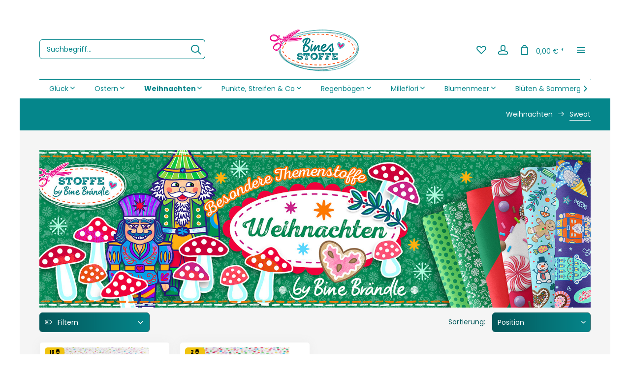

--- FILE ---
content_type: text/html; charset=UTF-8
request_url: https://www.bines-stoffe.de/weihnachten/sweat/
body_size: 14620
content:
<!DOCTYPE html>
<html class="no-js" lang="de" itemscope="itemscope" itemtype="https://schema.org/WebPage">
<head>
<meta charset="utf-8">
<meta name="author" content="" />
<meta name="robots" content="index,follow" />
<meta name="revisit-after" content="15 days" />
<meta name="keywords" content="Bine Brändle, DIY, Jerseystoffe, Baumwolle, Baumwollstoffe, Kinderstoffe, Nähen, Weihnachtsstoffe, Jersey, Sweat, Sweatstoffe, Musselin" />
<meta name="description" content="Bine Brändle Farbwelten Weihnachten" />
<meta property="og:type" content="product.group" />
<meta property="og:site_name" content="Bines Stoffe" />
<meta property="og:title" content="Sweat" />
<meta property="og:description" content="Bine Brändle Farbwelten Weihnachten" />
<meta name="twitter:card" content="product" />
<meta name="twitter:site" content="Bines Stoffe" />
<meta name="twitter:title" content="Sweat" />
<meta name="twitter:description" content="Bine Brändle Farbwelten Weihnachten" />
<meta property="og:image" content="https://www.bines-stoffe.de/media/image/7a/db/88/Logo_BinesStoffe_01_transparent-1.png" />
<meta name="twitter:image" content="https://www.bines-stoffe.de/media/image/7a/db/88/Logo_BinesStoffe_01_transparent-1.png" />
<meta itemprop="copyrightHolder" content="Bines Stoffe" />
<meta itemprop="copyrightYear" content="2014" />
<meta itemprop="isFamilyFriendly" content="True" />
<meta itemprop="image" content="https://www.bines-stoffe.de/media/image/7a/db/88/Logo_BinesStoffe_01_transparent-1.png" />
<meta name="viewport" content="width=device-width, initial-scale=1.0">
<meta name="mobile-web-app-capable" content="yes">
<meta name="apple-mobile-web-app-title" content="Bines Stoffe">
<meta name="apple-mobile-web-app-capable" content="yes">
<meta name="apple-mobile-web-app-status-bar-style" content="default">
<link rel="apple-touch-icon-precomposed" href="https://www.bines-stoffe.de/media/image/9f/04/db/windows_einzigreich.png">
<link rel="shortcut icon" href="https://www.bines-stoffe.de/media/unknown/b1/7f/b7/favicon-16x16.ico">
<meta name="msapplication-navbutton-color" content="#05868b" />
<meta name="application-name" content="Bines Stoffe" />
<meta name="msapplication-starturl" content="https://www.bines-stoffe.de/" />
<meta name="msapplication-window" content="width=1024;height=768" />
<meta name="msapplication-TileImage" content="https://www.bines-stoffe.de/media/image/c9/ef/ff/150.png">
<meta name="msapplication-TileColor" content="#05868b">
<meta name="theme-color" content="#05868b" />
<link rel="canonical" href="https://www.bines-stoffe.de/weihnachten/sweat/"/>
<title itemprop="name">Bine Brändle Farbwelten Weihnachten | Bines Stoffe</title>
<link href="/web/cache/1762530334_747ec768edf23e191db7fd2e1b5ec214.css" media="all" rel="stylesheet" type="text/css" />
<link href="https://www.bines-stoffe.de/fonts/poppins.css" rel="stylesheet">
<link href="https://www.bines-stoffe.de/fonts/poppins.css" rel="stylesheet">
<style>
.is--ctl-listing .header--wrap:before {
}
.is--ctl-detail .header--wrap:before {
background-image: url(/);
}
.is--ctl-blog .header--wrap:before {
background-image: url(/);
}
@media (min-width: 48em){
.page-wrap .buybox--form .amazon-pay-button-wrapper.buybox--button{
float:left;
clear: both;
padding-top:10px;
width:65%;
}
}
@media (min-width: 108em){
.page-wrap .buybox--form .amazon-pay-button-wrapper.buybox--button{
float:left;
clear: both;
padding-top:10px;
width:31.5%;
margin-right:2%
}
.paypal-unified-ec--outer-button-container{
float:left;
width:31.5%;
}
.is--ctl-detail .xcomponent-outlet, .is--ctl-detail .zoid-outlet{
width:100% !important;
}
}
</style>
</head>
<body class="is--ctl-listing is--act-index is--no-sidebar is--two-line is--logo-center categories--center has--marketing-banner tooltip--left amazon-pay-listing-buttons" >
<div data-paypalUnifiedMetaDataContainer="true" data-paypalUnifiedRestoreOrderNumberUrl="https://www.bines-stoffe.de/widgets/PaypalUnifiedOrderNumber/restoreOrderNumber" class="is--hidden">
</div>
<div class="page-wrap">
<noscript class="noscript-main">
<div class="alert is--warning">
<div class="alert--icon">
<i class="icon--element icon--warning"></i>
</div>
<div class="alert--content">
Um Bines&#x20;Stoffe in vollem Umfang nutzen zu k&ouml;nnen, empfehlen wir Ihnen Javascript in Ihrem Browser zu aktiveren.
</div>
</div>
</noscript>
<div class="top-bar--offcanvas off-canvas is--right">
<div class="offcanvas--wrapper">
<div class="buttons--off-canvas">
<a href="#" title="Fenster schließen" class="close--off-canvas">
<i class="icon--arrow-left"></i> Fenster schließen
</a>
</div>
<div class="top-bar offcanvas--content">
<div class="container block-group">
<div class="top-bar--logo">
<div class="logo--offcanvas">
<a class="logo--link" href="https://www.bines-stoffe.de/" title="Bines Stoffe - zur Startseite wechseln">
<img srcset="https://www.bines-stoffe.de/media/image/7a/db/88/Logo_BinesStoffe_01_transparent-1.png" alt="Bines Stoffe - zur Startseite wechseln" width="100%" height="120" />
</a>
</div>
</div>
<div class="top-bar--marketing">
<div class="entry--marketing marketing--text">
<ul class="marketing--text-slider" >
<li>Viel Spaß beim Stöbern</li>                                                                                                                                </ul>
</div>
</div>
<nav class="top-bar--navigation" role="menubar">
<div class="navigation--entry entry--compare is--hidden" role="menuitem" aria-haspopup="true" data-drop-down-menu="true">
    

</div>

    



    

<ul class="service--list is--rounded" role="menu">
<li class="service--entry" role="menuitem">
<a class="service--link" href="https://www.bines-stoffe.de/hilfe/support" title="Hilfe / Support" >
Hilfe / Support
</a>
</li>
<li class="service--entry" role="menuitem">
<a class="service--link" href="https://www.bines-stoffe.de/kontakt" title="Kontakt" target="_self">
Kontakt
</a>
</li>
<li class="service--entry" role="menuitem">
<a class="service--link" href="https://www.bines-stoffe.de/versand-und-zahlungsbedingungen" title="Versand und Zahlungsbedingungen" >
Versand und Zahlungsbedingungen
</a>
</li>
<li class="service--entry" role="menuitem">
<a class="service--link" href="https://www.bines-stoffe.de/widerrufsrecht" title="Widerrufsrecht" >
Widerrufsrecht
</a>
</li>
<li class="service--entry" role="menuitem">
<a class="service--link" href="https://www.bines-stoffe.de/datenschutz" title="Datenschutz" >
Datenschutz
</a>
</li>
<li class="service--entry" role="menuitem">
<a class="service--link" href="https://www.bines-stoffe.de/agb" title="AGB" >
AGB
</a>
</li>
<li class="service--entry" role="menuitem">
<a class="service--link" href="https://www.bines-stoffe.de/impressum" title="Impressum" >
Impressum
</a>
</li>
</ul>
</nav>
</div>
</div>
<div class="top-bar--login-register block" role="menuitem">
<a href="https://www.bines-stoffe.de/account" title="Registrieren" class="navigation--entry register--text account--entry">
Registrieren
</a>
<span>oder</span>
<a href="https://www.bines-stoffe.de/account" title="Anmelden" class="navigation--entry login--text account--entry">
Anmelden
</a>
</div>
</div>
</div>
<div class="header--wrap  is--light-text" data-sticky-header="true" data-offset="true">
<div class="header-wrap--inner">
<header class="header-main">
<div class="header--main-wrap">
<div class="container header--navigation">
<div class="logo-main block-group" role="banner">
<div class="logo--shop block">
<a class="logo--link" href="https://www.bines-stoffe.de/" title="Bines Stoffe - zur Startseite wechseln">
<picture>
<source srcset="https://www.bines-stoffe.de/media/image/7a/db/88/Logo_BinesStoffe_01_transparent-1.png" media="(min-width: 78.75em)">
<source srcset="https://www.bines-stoffe.de/media/image/7a/db/88/Logo_BinesStoffe_01_transparent-1.png" media="(min-width: 64em)">
<source srcset="https://www.bines-stoffe.de/media/image/7a/db/88/Logo_BinesStoffe_01_transparent-1.png" media="(min-width: 48em)">
<img srcset="https://www.bines-stoffe.de/media/image/7a/db/88/Logo_BinesStoffe_01_transparent-1.png" alt="Bines Stoffe - zur Startseite wechseln" />
</picture>
</a>
</div>
</div>
<nav class="shop--navigation block-group">
<ul class="navigation--list block-group" role="menubar">
<li class="navigation--entry entry--menu-left" role="menuitem">
<a class="entry--link entry--trigger btn is--icon-left" href="#offcanvas--left" data-offcanvas="true" data-offCanvasSelector=".sidebar-main">
<i class="icon--menu"></i>
<span>Menü</span>
</a>
</li>
<li class="navigation--entry entry--search" role="menuitem" data-search="true" aria-haspopup="true">
<a class="btn entry--link entry--trigger" href="#show-hide--search" title="Suche anzeigen / schließen" data-stratus-tooltip="Suche anzeigen / schließen" data-stratus-tooltip-pos="left">
<i class="icon--search"></i>
<span class="search--display">Suchen</span>
</a>
<form action="/search" method="get" class="main-search--form">
<input type="search" name="sSearch" aria-label="Suchbegriff..." class="main-search--field" autocomplete="off" autocapitalize="off" placeholder="Suchbegriff..." maxlength="30" />
<button type="submit" class="main-search--button" aria-label="Suchen">
<i class="icon--search"></i>
<span class="main-search--text">Suchen</span>
</button>
<div class="form--ajax-loader">&nbsp;</div>
</form>
<div class="main-search--results"></div>
</li>

    <li class="service--entry navigation--entry entry--notepad"
        
                    data-stratus-tooltip="Merkzettel"
             data-stratus-tooltip-pos="left"
                role="menuitem">
        <a href="https://www.bines-stoffe.de/note" class="btn is--icon-left entry--link notepad--link" title="Merkzettel">
            <i class="icon--heart"></i>
            <span class="notepad--display">
				Merkzettel
			</span>
                    </a>
    </li>




    <li class="navigation--entry entry--account with-slt"
        data-offcanvas="true"
        data-offCanvasSelector=".account--dropdown-navigation"
            
                                                data-stratus-tooltip="Mein Konto"
                                data-stratus-tooltip-pos="left"
                    role="menuitem">
        
            <a href="https://www.bines-stoffe.de/account"
               title="Mein Konto"
               class="btn is--icon-left entry--link account--link">

                <i class="icon--account"></i>
                                    <span class="account--display">
                        Mein Konto
                    </span>
                            </a>
        

                    
                <div class="account--dropdown-navigation">

                    
                        <div class="navigation--smartphone">
                            <div class="entry--close-off-canvas">
                                <a href="#close-account-menu"
                                   class="account--close-off-canvas"
                                   title="Menü schließen">
                                    Menü schließen <i class="icon--arrow-right"></i>
                                </a>
                            </div>
                        </div>
                    

                    
                            <div class="account--menu is--rounded is--personalized">
        
                            
                
                                            <span class="navigation--headline">
                            Mein Konto
                        </span>
                                    

                
                <div class="account--menu-container">

                    
                        
                        <ul class="sidebar--navigation navigation--list is--level0 show--active-items">
                            
                                
                                
                                    
    
                                                                                    <li class="navigation--entry">
                                                <span class="navigation--signin">
                                                    <a href="https://www.bines-stoffe.de/account#hide-registration"
                                                       class="blocked--link btn is--primary navigation--signin-btn"
                                                       data-collapseTarget="#registration"
                                                       data-action="close">
                                                        Anmelden
                                                    </a>
                                                    <span class="navigation--register">
                                                        oder
                                                        <a href="https://www.bines-stoffe.de/account#show-registration"
                                                           class="blocked--link"
                                                           data-collapseTarget="#registration"
                                                           data-action="open">
                                                            registrieren
                                                        </a>
                                                    </span>
                                                </span>
                                            </li>
                                                                            
    
                    <li><div class="amazon-pay-button-wrapper login-dropdown-wrapper">
                <div class="amazon-login-button"></div>
            </div></li>
            


                                    
                                        <li class="navigation--entry">
                                            <a href="https://www.bines-stoffe.de/account" title="Übersicht" class="navigation--link">
                                                Übersicht
                                            </a>
                                        </li>
                                    
                                

                                
                                
                                    <li class="navigation--entry">
                                        <a href="https://www.bines-stoffe.de/account/profile" title="Persönliche Daten" class="navigation--link" rel="nofollow">
                                            Persönliche Daten
                                        </a>
                                    </li>
                                

                                
                                
                                                                            
                                            <li class="navigation--entry">
                                                <a href="https://www.bines-stoffe.de/address/index/sidebar/" title="Adressen" class="navigation--link" rel="nofollow">
                                                    Adressen
                                                </a>
                                            </li>
                                        
                                                                    

                                
                                
                                    <li class="navigation--entry">
                                        <a href="https://www.bines-stoffe.de/account/payment" title="Zahlungsarten" class="navigation--link" rel="nofollow">
                                            Zahlungsarten
                                        </a>
                                    </li>
                                

                                
                                
                                    <li class="navigation--entry">
                                        <a href="https://www.bines-stoffe.de/account/orders" title="Bestellungen" class="navigation--link" rel="nofollow">
                                            Bestellungen
                                        </a>
                                    </li>
                                

                                
                                
                                                                            <li class="navigation--entry">
                                            <a href="https://www.bines-stoffe.de/account/downloads" title="Sofortdownloads" class="navigation--link" rel="nofollow">
                                                Sofortdownloads
                                            </a>
                                        </li>
                                                                    

                                
                                
                                    <li class="navigation--entry">
                                        <a href="https://www.bines-stoffe.de/note" title="Merkzettel" class="navigation--link" rel="nofollow">
                                            Merkzettel
                                        </a>
                                    </li>
                                

                                
                                
                                                                    

                                
                                
                                                                    
                            
                        </ul>
                    
                </div>
                    
    </div>
                    
                </div>
            
            </li>




    <li class="navigation--entry entry--cart"
            
                            data-stratus-tooltip="Warenkorb"
                data-stratus-tooltip-pos="left"
                    role="menuitem">
        <a class="btn is--icon-left cart--link" href="https://www.bines-stoffe.de/checkout/cart" title="Warenkorb">

            <span class="cart--display">
                                    Warenkorb
                            </span>

            
            <span class="badge is--primary cart--quantity is--hidden">0</span>

            <i class="icon--basket"></i>

            <span class="cart--amount">
                0,00&nbsp;&euro; *
            </span>
        </a>
        <div class="ajax-loader">&nbsp;</div>
    </li>




<li class="navigation--entry entry--menu-right entry--topbar" role="menuitem">
<a class="topbar--link entry--link entry--trigger btn is--icon-left" href="#offcanvas--right" data-offcanvas="true" data-offCanvasSelector=".top-bar--offcanvas" data-closeButtonSelector=".close--off-canvas" data-direction="fromRight" data-stratus-tooltip="Mehr" data-stratus-tooltip-pos="left">
<i class="icon--menu"></i>
</a>
</li>
</ul>
</nav>
</div>
</div>
</header>
<nav class="navigation-main is--full-width headline--hidden">
<div class="container" data-menu-scroller="true" data-listSelector=".navigation--list.container" data-viewPortSelector=".navigation--list-wrapper">
<div class="navigation--list-wrapper">
<ul class="navigation--list container" role="menubar" itemscope="itemscope" itemtype="https://schema.org/SiteNavigationElement">
<li class="navigation--entry hover--effect-3" role="menuitem">
<a class="navigation--link" data-hover="Glück" href="https://www.bines-stoffe.de/glueck/" title="Glück" itemprop="url">
<span data-hover="Glück" itemprop="name">Glück</span>
<i class="icon--arrow-down"></i>            </a>
</li>
<li class="navigation--entry hover--effect-3" role="menuitem">
<a class="navigation--link" data-hover="Ostern" href="https://www.bines-stoffe.de/cat/index/sCategory/79" title="Ostern" itemprop="url">
<span data-hover="Ostern" itemprop="name">Ostern</span>
<i class="icon--arrow-down"></i>            </a>
</li>
<li class="navigation--entry is--active hover--effect-3" role="menuitem">
<a class="navigation--link is--active" data-hover="Weihnachten" href="https://www.bines-stoffe.de/weihnachten/" title="Weihnachten" itemprop="url">
<span data-hover="Weihnachten" itemprop="name">Weihnachten</span>
<i class="icon--arrow-down"></i>            </a>
</li>
<li class="navigation--entry hover--effect-3" role="menuitem">
<a class="navigation--link" data-hover="Punkte, Streifen & Co" href="https://www.bines-stoffe.de/punkte-streifen-co/" title="Punkte, Streifen & Co" itemprop="url">
<span data-hover="Punkte, Streifen & Co" itemprop="name">Punkte, Streifen & Co</span>
<i class="icon--arrow-down"></i>            </a>
</li>
<li class="navigation--entry hover--effect-3" role="menuitem">
<a class="navigation--link" data-hover="Regenbögen" href="https://www.bines-stoffe.de/regenboegen/" title="Regenbögen" itemprop="url">
<span data-hover="Regenbögen" itemprop="name">Regenbögen</span>
<i class="icon--arrow-down"></i>            </a>
</li>
<li class="navigation--entry hover--effect-3" role="menuitem">
<a class="navigation--link" data-hover="Milleflori" href="https://www.bines-stoffe.de/milleflori/" title="Milleflori" itemprop="url">
<span data-hover="Milleflori" itemprop="name">Milleflori</span>
<i class="icon--arrow-down"></i>            </a>
</li>
<li class="navigation--entry hover--effect-3" role="menuitem">
<a class="navigation--link" data-hover="Blumenmeer" href="https://www.bines-stoffe.de/blumenmeer/" title="Blumenmeer" itemprop="url">
<span data-hover="Blumenmeer" itemprop="name">Blumenmeer</span>
<i class="icon--arrow-down"></i>            </a>
</li>
<li class="navigation--entry hover--effect-3" role="menuitem">
<a class="navigation--link" data-hover="Blüten & Sommergräser" href="https://www.bines-stoffe.de/blueten-sommergraeser/" title="Blüten & Sommergräser" itemprop="url">
<span data-hover="Blüten & Sommergräser" itemprop="name">Blüten & Sommergräser</span>
<i class="icon--arrow-down"></i>            </a>
</li>
<li class="navigation--entry hover--effect-3" role="menuitem">
<a class="navigation--link" data-hover="Unterwasserwelt" href="https://www.bines-stoffe.de/unterwasserwelt/" title="Unterwasserwelt" itemprop="url">
<span data-hover="Unterwasserwelt" itemprop="name">Unterwasserwelt</span>
<i class="icon--arrow-down"></i>            </a>
</li>
<li class="navigation--entry hover--effect-3" role="menuitem">
<a class="navigation--link" data-hover="Herbst & Kürbisse" href="https://www.bines-stoffe.de/herbst-kuerbisse/" title="Herbst & Kürbisse" itemprop="url">
<span data-hover="Herbst & Kürbisse" itemprop="name">Herbst & Kürbisse</span>
<i class="icon--arrow-down"></i>            </a>
</li>
<li class="navigation--entry hover--effect-3" role="menuitem">
<a class="navigation--link" data-hover="Bade- und Sports-Lycra & Zubehör" href="https://www.bines-stoffe.de/bade-und-sports-lycra-zubehoer/" title="Bade- und Sports-Lycra & Zubehör" itemprop="url">
<span data-hover="Bade- und Sports-Lycra & Zubehör" itemprop="name">Bade- und Sports-Lycra & Zubehör</span>
</a>
</li>
<li class="navigation--entry hover--effect-3" role="menuitem">
<a class="navigation--link" data-hover="B-Ware & Reste und Mustermeter" href="https://www.bines-stoffe.de/b-ware-reste-und-mustermeter/" title="B-Ware & Reste und Mustermeter" itemprop="url">
<span data-hover="B-Ware & Reste und Mustermeter" itemprop="name">B-Ware & Reste und Mustermeter</span>
<i class="icon--arrow-down"></i>            </a>
</li>
<li class="navigation--entry hover--effect-3" role="menuitem">
<a class="navigation--link" data-hover="Canvas " href="https://www.bines-stoffe.de/canvas/" title="Canvas " itemprop="url">
<span data-hover="Canvas " itemprop="name">Canvas </span>
</a>
</li>
<li class="navigation--entry hover--effect-3" role="menuitem">
<a class="navigation--link" data-hover="Blümchen" href="https://www.bines-stoffe.de/bluemchen/" title="Blümchen" itemprop="url">
<span data-hover="Blümchen" itemprop="name">Blümchen</span>
<i class="icon--arrow-down"></i>            </a>
</li>
<li class="navigation--entry hover--effect-3" role="menuitem">
<a class="navigation--link" data-hover="Bio-Musselin" href="https://www.bines-stoffe.de/bio-musselin/" title="Bio-Musselin" itemprop="url">
<span data-hover="Bio-Musselin" itemprop="name">Bio-Musselin</span>
</a>
</li>
<li class="navigation--entry hover--effect-3" role="menuitem">
<a class="navigation--link" data-hover="Monsterserie" href="https://www.bines-stoffe.de/monsterserie/" title="Monsterserie" itemprop="url">
<span data-hover="Monsterserie" itemprop="name">Monsterserie</span>
<i class="icon--arrow-down"></i>            </a>
</li>
<li class="navigation--entry hover--effect-3" role="menuitem">
<a class="navigation--link" data-hover="Sweat" href="https://www.bines-stoffe.de/cat/index/sCategory/33" title="Sweat" itemprop="url">
<span data-hover="Sweat" itemprop="name">Sweat</span>
</a>
</li>
<li class="navigation--entry hover--effect-3" role="menuitem">
<a class="navigation--link" data-hover="Mandalas" href="https://www.bines-stoffe.de/mandalas/" title="Mandalas" itemprop="url">
<span data-hover="Mandalas" itemprop="name">Mandalas</span>
<i class="icon--arrow-down"></i>            </a>
</li>
<li class="navigation--entry hover--effect-3" role="menuitem">
<a class="navigation--link" data-hover="Wimpelgirlande & DIY" href="https://www.bines-stoffe.de/wimpelgirlande-diy/" title="Wimpelgirlande & DIY" itemprop="url">
<span data-hover="Wimpelgirlande & DIY" itemprop="name">Wimpelgirlande & DIY</span>
</a>
</li>
<li class="navigation--entry hover--effect-3" role="menuitem">
<a class="navigation--link" data-hover="Multi-Bunt" href="https://www.bines-stoffe.de/multi-bunt/" title="Multi-Bunt" itemprop="url">
<span data-hover="Multi-Bunt" itemprop="name">Multi-Bunt</span>
<i class="icon--arrow-down"></i>            </a>
</li>
<li class="navigation--entry hover--effect-3" role="menuitem">
<a class="navigation--link" data-hover="Taschenzubehör" href="https://www.bines-stoffe.de/taschenzubehoer/" title="Taschenzubehör" itemprop="url">
<span data-hover="Taschenzubehör" itemprop="name">Taschenzubehör</span>
<i class="icon--arrow-down"></i>            </a>
</li>
<li class="navigation--entry hover--effect-3" role="menuitem">
<a class="navigation--link" data-hover="Softshell" href="https://www.bines-stoffe.de/cat/index/sCategory/55" title="Softshell" itemprop="url">
<span data-hover="Softshell" itemprop="name">Softshell</span>
</a>
</li>
<li class="navigation--entry hover--effect-3" role="menuitem">
<a class="navigation--link" data-hover="Bündchen" href="https://www.bines-stoffe.de/buendchen/" title="Bündchen" itemprop="url">
<span data-hover="Bündchen" itemprop="name">Bündchen</span>
</a>
</li>
<li class="navigation--entry hover--effect-3" role="menuitem">
<a class="navigation--link" data-hover="Bänderwelt" href="https://www.bines-stoffe.de/baenderwelt/" title="Bänderwelt" itemprop="url">
<span data-hover="Bänderwelt" itemprop="name">Bänderwelt</span>
</a>
</li>
<li class="navigation--entry hover--effect-3" role="menuitem">
<a class="navigation--link" data-hover="Baumwollkombis" href="https://www.bines-stoffe.de/baumwollkombis/" title="Baumwollkombis" itemprop="url">
<span data-hover="Baumwollkombis" itemprop="name">Baumwollkombis</span>
</a>
</li>
<li class="navigation--entry hover--effect-3" role="menuitem">
<a class="navigation--link" data-hover="Jerseykombis" href="https://www.bines-stoffe.de/jerseykombis/" title="Jerseykombis" itemprop="url">
<span data-hover="Jerseykombis" itemprop="name">Jerseykombis</span>
</a>
</li>
<li class="navigation--entry hover--effect-3" role="menuitem">
<a class="navigation--link" data-hover="Baumwollstoffe" href="https://www.bines-stoffe.de/baumwollstoffe/" title="Baumwollstoffe" itemprop="url">
<span data-hover="Baumwollstoffe" itemprop="name">Baumwollstoffe</span>
<i class="icon--arrow-down"></i>            </a>
</li>
<li class="navigation--entry hover--effect-3" role="menuitem">
<a class="navigation--link" data-hover="Jerseystoffe" href="https://www.bines-stoffe.de/jerseystoffe/" title="Jerseystoffe" itemprop="url">
<span data-hover="Jerseystoffe" itemprop="name">Jerseystoffe</span>
</a>
</li>
<li class="navigation--entry hover--effect-3" role="menuitem">
<a class="navigation--link" data-hover="Kombistoffe " href="https://www.bines-stoffe.de/kombistoffe/" title="Kombistoffe " itemprop="url">
<span data-hover="Kombistoffe " itemprop="name">Kombistoffe </span>
<i class="icon--arrow-down"></i>            </a>
</li>
<li class="navigation--entry hover--effect-3" role="menuitem">
<a class="navigation--link" data-hover="NEU" href="https://www.bines-stoffe.de/cat/index/sCategory/10" title="NEU" itemprop="url">
<span data-hover="NEU" itemprop="name">NEU</span>
<i class="icon--arrow-down"></i>            </a>
</li>
</ul>
</div>
<div class="advanced-menu" data-advanced-menu="true" data-hoverDelay="250">
<div class="menu--container">
<div class="button-container">
<a href="https://www.bines-stoffe.de/glueck/" class="button--category" aria-label="Zur Kategorie Glück" title="Zur Kategorie Glück">
<i class="icon--arrow-right"></i>
Zur Kategorie Glück
</a>
<span class="button--close">
<i class="icon--cross"></i>
</span>
</div>
<div class="content--wrapper has--content">
<ul class="menu--list menu--level-0 columns--4" style="width: 100%;">
<li class="menu--list-item item--level-0" style="width: 100%">
<a href="https://www.bines-stoffe.de/glueck/baumwolle/" class="menu--list-item-link" aria-label="Baumwolle" title="Baumwolle">Baumwolle</a>
</li>
<li class="menu--list-item item--level-0" style="width: 100%">
<a href="https://www.bines-stoffe.de/glueck/jersey/" class="menu--list-item-link" aria-label="Jersey" title="Jersey">Jersey</a>
</li>
<li class="menu--list-item item--level-0" style="width: 100%">
<a href="https://www.bines-stoffe.de/glueck/sweat/" class="menu--list-item-link" aria-label="Sweat" title="Sweat">Sweat</a>
</li>
<li class="menu--list-item item--level-0" style="width: 100%">
<a href="https://www.bines-stoffe.de/glueck/canvas/" class="menu--list-item-link" aria-label="Canvas" title="Canvas">Canvas</a>
</li>
</ul>
</div>
</div>
<div class="menu--container">
<div class="button-container">
<a href="https://www.bines-stoffe.de/cat/index/sCategory/79" class="button--category" aria-label="Zur Kategorie Ostern" title="Zur Kategorie Ostern">
<i class="icon--arrow-right"></i>
Zur Kategorie Ostern
</a>
<span class="button--close">
<i class="icon--cross"></i>
</span>
</div>
<div class="content--wrapper has--content">
<ul class="menu--list menu--level-0 columns--4" style="width: 100%;">
<li class="menu--list-item item--level-0" style="width: 100%">
<a href="https://www.bines-stoffe.de/ostern/baumwolle/" class="menu--list-item-link" aria-label="Baumwolle" title="Baumwolle">Baumwolle</a>
</li>
<li class="menu--list-item item--level-0" style="width: 100%">
<a href="https://www.bines-stoffe.de/ostern/jersey/" class="menu--list-item-link" aria-label="Jersey" title="Jersey">Jersey</a>
</li>
<li class="menu--list-item item--level-0" style="width: 100%">
<a href="https://www.bines-stoffe.de/ostern/sweat/" class="menu--list-item-link" aria-label="Sweat" title="Sweat">Sweat</a>
</li>
<li class="menu--list-item item--level-0" style="width: 100%">
<a href="https://www.bines-stoffe.de/ostern/canvas/" class="menu--list-item-link" aria-label="Canvas" title="Canvas">Canvas</a>
</li>
<li class="menu--list-item item--level-0" style="width: 100%">
<a href="https://www.bines-stoffe.de/ostern/bio-musselin/" class="menu--list-item-link" aria-label="Bio-Musselin" title="Bio-Musselin">Bio-Musselin</a>
</li>
</ul>
</div>
</div>
<div class="menu--container">
<div class="button-container">
<a href="https://www.bines-stoffe.de/weihnachten/" class="button--category" aria-label="Zur Kategorie Weihnachten" title="Zur Kategorie Weihnachten">
<i class="icon--arrow-right"></i>
Zur Kategorie Weihnachten
</a>
<span class="button--close">
<i class="icon--cross"></i>
</span>
</div>
<div class="content--wrapper has--content">
<ul class="menu--list menu--level-0 columns--4" style="width: 100%;">
<li class="menu--list-item item--level-0" style="width: 100%">
<a href="https://www.bines-stoffe.de/weihnachten/baumwolle/" class="menu--list-item-link" aria-label="Baumwolle" title="Baumwolle">Baumwolle</a>
</li>
<li class="menu--list-item item--level-0" style="width: 100%">
<a href="https://www.bines-stoffe.de/weihnachten/jersey/" class="menu--list-item-link" aria-label="Jersey" title="Jersey">Jersey</a>
</li>
<li class="menu--list-item item--level-0" style="width: 100%">
<a href="https://www.bines-stoffe.de/weihnachten/sweat/" class="menu--list-item-link" aria-label="Sweat" title="Sweat">Sweat</a>
</li>
</ul>
</div>
</div>
<div class="menu--container">
<div class="button-container">
<a href="https://www.bines-stoffe.de/punkte-streifen-co/" class="button--category" aria-label="Zur Kategorie Punkte, Streifen &amp; Co" title="Zur Kategorie Punkte, Streifen &amp; Co">
<i class="icon--arrow-right"></i>
Zur Kategorie Punkte, Streifen & Co
</a>
<span class="button--close">
<i class="icon--cross"></i>
</span>
</div>
<div class="content--wrapper has--content">
<ul class="menu--list menu--level-0 columns--4" style="width: 100%;">
<li class="menu--list-item item--level-0" style="width: 100%">
<a href="https://www.bines-stoffe.de/punkte-streifen-co/baumwoll-kombis/" class="menu--list-item-link" aria-label="Baumwoll Kombis" title="Baumwoll Kombis">Baumwoll Kombis</a>
</li>
<li class="menu--list-item item--level-0" style="width: 100%">
<a href="https://www.bines-stoffe.de/punkte-streifen-co/jersey-kombis/" class="menu--list-item-link" aria-label="Jersey Kombis" title="Jersey Kombis">Jersey Kombis</a>
</li>
</ul>
</div>
</div>
<div class="menu--container">
<div class="button-container">
<a href="https://www.bines-stoffe.de/regenboegen/" class="button--category" aria-label="Zur Kategorie Regenbögen" title="Zur Kategorie Regenbögen">
<i class="icon--arrow-right"></i>
Zur Kategorie Regenbögen
</a>
<span class="button--close">
<i class="icon--cross"></i>
</span>
</div>
<div class="content--wrapper has--content">
<ul class="menu--list menu--level-0 columns--4" style="width: 100%;">
<li class="menu--list-item item--level-0" style="width: 100%">
<a href="https://www.bines-stoffe.de/regenboegen/baumwolle/" class="menu--list-item-link" aria-label="Baumwolle" title="Baumwolle">Baumwolle</a>
</li>
<li class="menu--list-item item--level-0" style="width: 100%">
<a href="https://www.bines-stoffe.de/regenboegen/jersey/" class="menu--list-item-link" aria-label="Jersey" title="Jersey">Jersey</a>
</li>
<li class="menu--list-item item--level-0" style="width: 100%">
<a href="https://www.bines-stoffe.de/regenboegen/viskose-jersey/" class="menu--list-item-link" aria-label="Viskose-Jersey" title="Viskose-Jersey">Viskose-Jersey</a>
</li>
</ul>
</div>
</div>
<div class="menu--container">
<div class="button-container">
<a href="https://www.bines-stoffe.de/milleflori/" class="button--category" aria-label="Zur Kategorie Milleflori" title="Zur Kategorie Milleflori">
<i class="icon--arrow-right"></i>
Zur Kategorie Milleflori
</a>
<span class="button--close">
<i class="icon--cross"></i>
</span>
</div>
<div class="content--wrapper has--content">
<ul class="menu--list menu--level-0 columns--4" style="width: 100%;">
<li class="menu--list-item item--level-0" style="width: 100%">
<a href="https://www.bines-stoffe.de/milleflori/baumwolle/" class="menu--list-item-link" aria-label="Baumwolle" title="Baumwolle">Baumwolle</a>
</li>
<li class="menu--list-item item--level-0" style="width: 100%">
<a href="https://www.bines-stoffe.de/milleflori/jersey/" class="menu--list-item-link" aria-label="Jersey" title="Jersey">Jersey</a>
</li>
<li class="menu--list-item item--level-0" style="width: 100%">
<a href="https://www.bines-stoffe.de/milleflori/musselin/" class="menu--list-item-link" aria-label="Musselin" title="Musselin">Musselin</a>
</li>
</ul>
</div>
</div>
<div class="menu--container">
<div class="button-container">
<a href="https://www.bines-stoffe.de/blumenmeer/" class="button--category" aria-label="Zur Kategorie Blumenmeer" title="Zur Kategorie Blumenmeer">
<i class="icon--arrow-right"></i>
Zur Kategorie Blumenmeer
</a>
<span class="button--close">
<i class="icon--cross"></i>
</span>
</div>
<div class="content--wrapper has--content">
<ul class="menu--list menu--level-0 columns--4" style="width: 100%;">
<li class="menu--list-item item--level-0" style="width: 100%">
<a href="https://www.bines-stoffe.de/blumenmeer/baumwolle/" class="menu--list-item-link" aria-label="Baumwolle" title="Baumwolle">Baumwolle</a>
</li>
<li class="menu--list-item item--level-0" style="width: 100%">
<a href="https://www.bines-stoffe.de/blumenmeer/jersey/" class="menu--list-item-link" aria-label="Jersey" title="Jersey">Jersey</a>
</li>
<li class="menu--list-item item--level-0" style="width: 100%">
<a href="https://www.bines-stoffe.de/blumenmeer/bio-musselin/" class="menu--list-item-link" aria-label="Bio-Musselin" title="Bio-Musselin">Bio-Musselin</a>
</li>
</ul>
</div>
</div>
<div class="menu--container">
<div class="button-container">
<a href="https://www.bines-stoffe.de/blueten-sommergraeser/" class="button--category" aria-label="Zur Kategorie Blüten &amp; Sommergräser" title="Zur Kategorie Blüten &amp; Sommergräser">
<i class="icon--arrow-right"></i>
Zur Kategorie Blüten & Sommergräser
</a>
<span class="button--close">
<i class="icon--cross"></i>
</span>
</div>
<div class="content--wrapper has--content">
<ul class="menu--list menu--level-0 columns--4" style="width: 100%;">
<li class="menu--list-item item--level-0" style="width: 100%">
<a href="https://www.bines-stoffe.de/blueten-sommergraeser/baumwolle/" class="menu--list-item-link" aria-label="Baumwolle" title="Baumwolle">Baumwolle</a>
</li>
<li class="menu--list-item item--level-0" style="width: 100%">
<a href="https://www.bines-stoffe.de/blueten-sommergraeser/jersey/" class="menu--list-item-link" aria-label="Jersey" title="Jersey">Jersey</a>
</li>
</ul>
</div>
</div>
<div class="menu--container">
<div class="button-container">
<a href="https://www.bines-stoffe.de/unterwasserwelt/" class="button--category" aria-label="Zur Kategorie Unterwasserwelt" title="Zur Kategorie Unterwasserwelt">
<i class="icon--arrow-right"></i>
Zur Kategorie Unterwasserwelt
</a>
<span class="button--close">
<i class="icon--cross"></i>
</span>
</div>
<div class="content--wrapper has--content">
<ul class="menu--list menu--level-0 columns--4" style="width: 100%;">
<li class="menu--list-item item--level-0" style="width: 100%">
<a href="https://www.bines-stoffe.de/unterwasserwelt/baumwolle/" class="menu--list-item-link" aria-label="Baumwolle" title="Baumwolle">Baumwolle</a>
</li>
<li class="menu--list-item item--level-0" style="width: 100%">
<a href="https://www.bines-stoffe.de/unterwasserwelt/jersey/" class="menu--list-item-link" aria-label="Jersey" title="Jersey">Jersey</a>
</li>
</ul>
</div>
</div>
<div class="menu--container">
<div class="button-container">
<a href="https://www.bines-stoffe.de/herbst-kuerbisse/" class="button--category" aria-label="Zur Kategorie Herbst &amp; Kürbisse" title="Zur Kategorie Herbst &amp; Kürbisse">
<i class="icon--arrow-right"></i>
Zur Kategorie Herbst & Kürbisse
</a>
<span class="button--close">
<i class="icon--cross"></i>
</span>
</div>
<div class="content--wrapper has--content">
<ul class="menu--list menu--level-0 columns--4" style="width: 100%;">
<li class="menu--list-item item--level-0" style="width: 100%">
<a href="https://www.bines-stoffe.de/herbst-kuerbisse/baumwolle/" class="menu--list-item-link" aria-label="Baumwolle" title="Baumwolle">Baumwolle</a>
</li>
<li class="menu--list-item item--level-0" style="width: 100%">
<a href="https://www.bines-stoffe.de/herbst-kuerbisse/jersey/" class="menu--list-item-link" aria-label="Jersey" title="Jersey">Jersey</a>
</li>
</ul>
</div>
</div>
<div class="menu--container">
<div class="button-container">
<a href="https://www.bines-stoffe.de/bade-und-sports-lycra-zubehoer/" class="button--category" aria-label="Zur Kategorie Bade- und Sports-Lycra &amp; Zubehör" title="Zur Kategorie Bade- und Sports-Lycra &amp; Zubehör">
<i class="icon--arrow-right"></i>
Zur Kategorie Bade- und Sports-Lycra & Zubehör
</a>
<span class="button--close">
<i class="icon--cross"></i>
</span>
</div>
</div>
<div class="menu--container">
<div class="button-container">
<a href="https://www.bines-stoffe.de/b-ware-reste-und-mustermeter/" class="button--category" aria-label="Zur Kategorie B-Ware &amp; Reste und Mustermeter" title="Zur Kategorie B-Ware &amp; Reste und Mustermeter">
<i class="icon--arrow-right"></i>
Zur Kategorie B-Ware & Reste und Mustermeter
</a>
<span class="button--close">
<i class="icon--cross"></i>
</span>
</div>
<div class="content--wrapper has--content">
<ul class="menu--list menu--level-0 columns--4" style="width: 100%;">
<li class="menu--list-item item--level-0" style="width: 100%">
<a href="https://www.bines-stoffe.de/b-ware-reste-und-mustermeter/baumwolle/" class="menu--list-item-link" aria-label="Baumwolle" title="Baumwolle">Baumwolle</a>
</li>
<li class="menu--list-item item--level-0" style="width: 100%">
<a href="https://www.bines-stoffe.de/b-ware-reste-und-mustermeter/jersey/" class="menu--list-item-link" aria-label="Jersey" title="Jersey">Jersey</a>
</li>
<li class="menu--list-item item--level-0" style="width: 100%">
<a href="https://www.bines-stoffe.de/b-ware-reste-und-mustermeter/canvas/" class="menu--list-item-link" aria-label="Canvas" title="Canvas">Canvas</a>
</li>
<li class="menu--list-item item--level-0" style="width: 100%">
<a href="https://www.bines-stoffe.de/b-ware-reste-und-mustermeter/musselin/" class="menu--list-item-link" aria-label="Musselin" title="Musselin">Musselin</a>
</li>
<li class="menu--list-item item--level-0" style="width: 100%">
<a href="https://www.bines-stoffe.de/b-ware-reste-und-mustermeter/sweat/" class="menu--list-item-link" aria-label="Sweat" title="Sweat">Sweat</a>
</li>
</ul>
</div>
</div>
<div class="menu--container">
<div class="button-container">
<a href="https://www.bines-stoffe.de/canvas/" class="button--category" aria-label="Zur Kategorie Canvas " title="Zur Kategorie Canvas ">
<i class="icon--arrow-right"></i>
Zur Kategorie Canvas
</a>
<span class="button--close">
<i class="icon--cross"></i>
</span>
</div>
</div>
<div class="menu--container">
<div class="button-container">
<a href="https://www.bines-stoffe.de/bluemchen/" class="button--category" aria-label="Zur Kategorie Blümchen" title="Zur Kategorie Blümchen">
<i class="icon--arrow-right"></i>
Zur Kategorie Blümchen
</a>
<span class="button--close">
<i class="icon--cross"></i>
</span>
</div>
<div class="content--wrapper has--content">
<ul class="menu--list menu--level-0 columns--4" style="width: 100%;">
<li class="menu--list-item item--level-0" style="width: 100%">
<a href="https://www.bines-stoffe.de/bluemchen/baumwolle/" class="menu--list-item-link" aria-label="Baumwolle" title="Baumwolle">Baumwolle</a>
</li>
<li class="menu--list-item item--level-0" style="width: 100%">
<a href="https://www.bines-stoffe.de/bluemchen/jersey/" class="menu--list-item-link" aria-label="Jersey" title="Jersey">Jersey</a>
</li>
<li class="menu--list-item item--level-0" style="width: 100%">
<a href="https://www.bines-stoffe.de/bluemchen/sweat/" class="menu--list-item-link" aria-label="Sweat" title="Sweat">Sweat</a>
</li>
<li class="menu--list-item item--level-0" style="width: 100%">
<a href="https://www.bines-stoffe.de/bluemchen/bio-musselin/" class="menu--list-item-link" aria-label="Bio-Musselin" title="Bio-Musselin">Bio-Musselin</a>
</li>
</ul>
</div>
</div>
<div class="menu--container">
<div class="button-container">
<a href="https://www.bines-stoffe.de/bio-musselin/" class="button--category" aria-label="Zur Kategorie Bio-Musselin" title="Zur Kategorie Bio-Musselin">
<i class="icon--arrow-right"></i>
Zur Kategorie Bio-Musselin
</a>
<span class="button--close">
<i class="icon--cross"></i>
</span>
</div>
</div>
<div class="menu--container">
<div class="button-container">
<a href="https://www.bines-stoffe.de/monsterserie/" class="button--category" aria-label="Zur Kategorie Monsterserie" title="Zur Kategorie Monsterserie">
<i class="icon--arrow-right"></i>
Zur Kategorie Monsterserie
</a>
<span class="button--close">
<i class="icon--cross"></i>
</span>
</div>
<div class="content--wrapper has--content">
<ul class="menu--list menu--level-0 columns--4" style="width: 100%;">
<li class="menu--list-item item--level-0" style="width: 100%">
<a href="https://www.bines-stoffe.de/monsterserie/baumwolle/" class="menu--list-item-link" aria-label="Baumwolle" title="Baumwolle">Baumwolle</a>
</li>
<li class="menu--list-item item--level-0" style="width: 100%">
<a href="https://www.bines-stoffe.de/monsterserie/jersey/" class="menu--list-item-link" aria-label="Jersey" title="Jersey">Jersey</a>
</li>
</ul>
</div>
</div>
<div class="menu--container">
<div class="button-container">
<a href="https://www.bines-stoffe.de/cat/index/sCategory/33" class="button--category" aria-label="Zur Kategorie Sweat" title="Zur Kategorie Sweat">
<i class="icon--arrow-right"></i>
Zur Kategorie Sweat
</a>
<span class="button--close">
<i class="icon--cross"></i>
</span>
</div>
</div>
<div class="menu--container">
<div class="button-container">
<a href="https://www.bines-stoffe.de/mandalas/" class="button--category" aria-label="Zur Kategorie Mandalas" title="Zur Kategorie Mandalas">
<i class="icon--arrow-right"></i>
Zur Kategorie Mandalas
</a>
<span class="button--close">
<i class="icon--cross"></i>
</span>
</div>
<div class="content--wrapper has--content">
<ul class="menu--list menu--level-0 columns--4" style="width: 100%;">
<li class="menu--list-item item--level-0" style="width: 100%">
<a href="https://www.bines-stoffe.de/mandalas/baumwolle/" class="menu--list-item-link" aria-label="Baumwolle" title="Baumwolle">Baumwolle</a>
</li>
<li class="menu--list-item item--level-0" style="width: 100%">
<a href="https://www.bines-stoffe.de/mandalas/jersey/" class="menu--list-item-link" aria-label="Jersey" title="Jersey">Jersey</a>
</li>
<li class="menu--list-item item--level-0" style="width: 100%">
<a href="https://www.bines-stoffe.de/mandalas/bio-musselin/" class="menu--list-item-link" aria-label="Bio-Musselin" title="Bio-Musselin">Bio-Musselin</a>
</li>
</ul>
</div>
</div>
<div class="menu--container">
<div class="button-container">
<a href="https://www.bines-stoffe.de/wimpelgirlande-diy/" class="button--category" aria-label="Zur Kategorie Wimpelgirlande &amp; DIY" title="Zur Kategorie Wimpelgirlande &amp; DIY">
<i class="icon--arrow-right"></i>
Zur Kategorie Wimpelgirlande & DIY
</a>
<span class="button--close">
<i class="icon--cross"></i>
</span>
</div>
</div>
<div class="menu--container">
<div class="button-container">
<a href="https://www.bines-stoffe.de/multi-bunt/" class="button--category" aria-label="Zur Kategorie Multi-Bunt" title="Zur Kategorie Multi-Bunt">
<i class="icon--arrow-right"></i>
Zur Kategorie Multi-Bunt
</a>
<span class="button--close">
<i class="icon--cross"></i>
</span>
</div>
<div class="content--wrapper has--content">
<ul class="menu--list menu--level-0 columns--4" style="width: 100%;">
<li class="menu--list-item item--level-0" style="width: 100%">
<a href="https://www.bines-stoffe.de/multi-bunt/multistreifen/" class="menu--list-item-link" aria-label="Multistreifen" title="Multistreifen">Multistreifen</a>
</li>
</ul>
</div>
</div>
<div class="menu--container">
<div class="button-container">
<a href="https://www.bines-stoffe.de/taschenzubehoer/" class="button--category" aria-label="Zur Kategorie Taschenzubehör" title="Zur Kategorie Taschenzubehör">
<i class="icon--arrow-right"></i>
Zur Kategorie Taschenzubehör
</a>
<span class="button--close">
<i class="icon--cross"></i>
</span>
</div>
<div class="content--wrapper has--content">
<ul class="menu--list menu--level-0 columns--4" style="width: 100%;">
<li class="menu--list-item item--level-0" style="width: 100%">
<a href="https://www.bines-stoffe.de/taschenzubehoer/taschenbaumler/" class="menu--list-item-link" aria-label="Taschenbaumler" title="Taschenbaumler">Taschenbaumler</a>
</li>
<li class="menu--list-item item--level-0" style="width: 100%">
<a href="https://www.bines-stoffe.de/taschenzubehoer/gurtband/" class="menu--list-item-link" aria-label="Gurtband" title="Gurtband">Gurtband</a>
</li>
<li class="menu--list-item item--level-0" style="width: 100%">
<a href="https://www.bines-stoffe.de/taschenzubehoer/overlock-garn/" class="menu--list-item-link" aria-label="Overlock-Garn" title="Overlock-Garn">Overlock-Garn</a>
</li>
<li class="menu--list-item item--level-0" style="width: 100%">
<a href="https://www.bines-stoffe.de/taschenzubehoer/karabiner-co/" class="menu--list-item-link" aria-label="Karabiner &amp; Co" title="Karabiner &amp; Co">Karabiner & Co</a>
</li>
<li class="menu--list-item item--level-0" style="width: 100%">
<a href="https://www.bines-stoffe.de/taschenzubehoer/label-patches/" class="menu--list-item-link" aria-label="Label &amp; Patches" title="Label &amp; Patches">Label & Patches</a>
</li>
<li class="menu--list-item item--level-0" style="width: 100%">
<a href="https://www.bines-stoffe.de/taschenzubehoer/kunstleder-kombistoffe/" class="menu--list-item-link" aria-label="Kunstleder &amp; Kombistoffe" title="Kunstleder &amp; Kombistoffe">Kunstleder & Kombistoffe</a>
</li>
<li class="menu--list-item item--level-0" style="width: 100%">
<a href="https://www.bines-stoffe.de/taschenzubehoer/bommel-und-borten/" class="menu--list-item-link" aria-label="Bommel und Borten " title="Bommel und Borten ">Bommel und Borten </a>
</li>
<li class="menu--list-item item--level-0" style="width: 100%">
<a href="https://www.bines-stoffe.de/taschenzubehoer/webbaender-co/" class="menu--list-item-link" aria-label="Webbänder &amp; Co" title="Webbänder &amp; Co">Webbänder & Co</a>
</li>
</ul>
</div>
</div>
<div class="menu--container">
<div class="button-container">
<a href="https://www.bines-stoffe.de/cat/index/sCategory/55" class="button--category" aria-label="Zur Kategorie Softshell" title="Zur Kategorie Softshell">
<i class="icon--arrow-right"></i>
Zur Kategorie Softshell
</a>
<span class="button--close">
<i class="icon--cross"></i>
</span>
</div>
</div>
<div class="menu--container">
<div class="button-container">
<a href="https://www.bines-stoffe.de/buendchen/" class="button--category" aria-label="Zur Kategorie Bündchen" title="Zur Kategorie Bündchen">
<i class="icon--arrow-right"></i>
Zur Kategorie Bündchen
</a>
<span class="button--close">
<i class="icon--cross"></i>
</span>
</div>
</div>
<div class="menu--container">
<div class="button-container">
<a href="https://www.bines-stoffe.de/baenderwelt/" class="button--category" aria-label="Zur Kategorie Bänderwelt" title="Zur Kategorie Bänderwelt">
<i class="icon--arrow-right"></i>
Zur Kategorie Bänderwelt
</a>
<span class="button--close">
<i class="icon--cross"></i>
</span>
</div>
</div>
<div class="menu--container">
<div class="button-container">
<a href="https://www.bines-stoffe.de/baumwollkombis/" class="button--category" aria-label="Zur Kategorie Baumwollkombis" title="Zur Kategorie Baumwollkombis">
<i class="icon--arrow-right"></i>
Zur Kategorie Baumwollkombis
</a>
<span class="button--close">
<i class="icon--cross"></i>
</span>
</div>
</div>
<div class="menu--container">
<div class="button-container">
<a href="https://www.bines-stoffe.de/jerseykombis/" class="button--category" aria-label="Zur Kategorie Jerseykombis" title="Zur Kategorie Jerseykombis">
<i class="icon--arrow-right"></i>
Zur Kategorie Jerseykombis
</a>
<span class="button--close">
<i class="icon--cross"></i>
</span>
</div>
</div>
<div class="menu--container">
<div class="button-container">
<a href="https://www.bines-stoffe.de/baumwollstoffe/" class="button--category" aria-label="Zur Kategorie Baumwollstoffe" title="Zur Kategorie Baumwollstoffe">
<i class="icon--arrow-right"></i>
Zur Kategorie Baumwollstoffe
</a>
<span class="button--close">
<i class="icon--cross"></i>
</span>
</div>
<div class="content--wrapper has--content">
<ul class="menu--list menu--level-0 columns--4" style="width: 100%;">
<li class="menu--list-item item--level-0" style="width: 100%">
<a href="https://www.bines-stoffe.de/baumwollstoffe/ostern/" class="menu--list-item-link" aria-label="Ostern" title="Ostern">Ostern</a>
</li>
<li class="menu--list-item item--level-0" style="width: 100%">
<a href="https://www.bines-stoffe.de/baumwollstoffe/multi-bunt/" class="menu--list-item-link" aria-label="Multi-Bunt" title="Multi-Bunt">Multi-Bunt</a>
</li>
</ul>
</div>
</div>
<div class="menu--container">
<div class="button-container">
<a href="https://www.bines-stoffe.de/jerseystoffe/" class="button--category" aria-label="Zur Kategorie Jerseystoffe" title="Zur Kategorie Jerseystoffe">
<i class="icon--arrow-right"></i>
Zur Kategorie Jerseystoffe
</a>
<span class="button--close">
<i class="icon--cross"></i>
</span>
</div>
</div>
<div class="menu--container">
<div class="button-container">
<a href="https://www.bines-stoffe.de/kombistoffe/" class="button--category" aria-label="Zur Kategorie Kombistoffe " title="Zur Kategorie Kombistoffe ">
<i class="icon--arrow-right"></i>
Zur Kategorie Kombistoffe
</a>
<span class="button--close">
<i class="icon--cross"></i>
</span>
</div>
<div class="content--wrapper has--content">
<ul class="menu--list menu--level-0 columns--4" style="width: 100%;">
<li class="menu--list-item item--level-0" style="width: 100%">
<a href="https://www.bines-stoffe.de/kombistoffe/sweatkombis/" class="menu--list-item-link" aria-label="Sweatkombis" title="Sweatkombis">Sweatkombis</a>
</li>
<li class="menu--list-item item--level-0" style="width: 100%">
<a href="https://www.bines-stoffe.de/kombistoffe/fleece/" class="menu--list-item-link" aria-label="Fleece" title="Fleece">Fleece</a>
</li>
</ul>
</div>
</div>
<div class="menu--container">
<div class="button-container">
<a href="https://www.bines-stoffe.de/cat/index/sCategory/10" class="button--category" aria-label="Zur Kategorie NEU" title="Zur Kategorie NEU">
<i class="icon--arrow-right"></i>
Zur Kategorie NEU
</a>
<span class="button--close">
<i class="icon--cross"></i>
</span>
</div>
<div class="content--wrapper has--content">
<ul class="menu--list menu--level-0 columns--4" style="width: 100%;">
<li class="menu--list-item item--level-0" style="width: 100%">
<a href="https://www.bines-stoffe.de/neu/jersey/" class="menu--list-item-link" aria-label="Jersey" title="Jersey">Jersey</a>
</li>
<li class="menu--list-item item--level-0" style="width: 100%">
<a href="https://www.bines-stoffe.de/neu/baumwolle/" class="menu--list-item-link" aria-label="Baumwolle" title="Baumwolle">Baumwolle</a>
</li>
<li class="menu--list-item item--level-0" style="width: 100%">
<a href="https://www.bines-stoffe.de/neu/bio-musselin/" class="menu--list-item-link" aria-label="Bio-Musselin" title="Bio-Musselin">Bio-Musselin</a>
</li>
<li class="menu--list-item item--level-0" style="width: 100%">
<a href="https://www.bines-stoffe.de/neu/canvas/" class="menu--list-item-link" aria-label="Canvas" title="Canvas">Canvas</a>
</li>
<li class="menu--list-item item--level-0" style="width: 100%">
<a href="https://www.bines-stoffe.de/neu/french-terry/" class="menu--list-item-link" aria-label="French Terry" title="French Terry">French Terry</a>
</li>
</ul>
</div>
</div>
</div>
</div>
</nav>
</div>
<div class="content--breadcrumb-wrap">
<div class="container">
<nav class="content--breadcrumb block">
<ul class="breadcrumb--list" role="menu" itemscope itemtype="https://schema.org/BreadcrumbList">
<li role="menuitem" class="breadcrumb--entry" itemprop="itemListElement" itemscope itemtype="https://schema.org/ListItem">
<a class="breadcrumb--link" href="https://www.bines-stoffe.de/weihnachten/" title="Weihnachten" itemprop="item">
<link itemprop="url" href="https://www.bines-stoffe.de/weihnachten/" />
<span class="breadcrumb--title" itemprop="name">Weihnachten</span>
</a>
<meta itemprop="position" content="0" />
</li>
<li role="none" class="breadcrumb--separator">
<i class="icon--arrow-right"></i>
</li>
<li role="menuitem" class="breadcrumb--entry is--active" itemprop="itemListElement" itemscope itemtype="https://schema.org/ListItem">
<a class="breadcrumb--link" href="https://www.bines-stoffe.de/weihnachten/sweat/" title="Sweat" itemprop="item">
<link itemprop="url" href="https://www.bines-stoffe.de/weihnachten/sweat/" />
<span class="breadcrumb--title" itemprop="name">Sweat</span>
</a>
<meta itemprop="position" content="1" />
</li>
</ul>
</nav>
</div>
</div>
<div class="container--ajax-cart" data-collapse-cart="true" data-displayMode="offcanvas"></div>
</div>
<div class="emotion--overlay">
<i class="emotion--loading-indicator"></i>
</div>
<div class="content--wrap">
<section class="content-main container block-group">
<div class="content-main--inner">
<aside class="sidebar-main off-canvas">
<div class="navigation--smartphone">
<ul class="navigation--list ">
<li class="navigation--entry entry--close-off-canvas">
<a href="#close-categories-menu" title="Menü schließen" class="navigation--link">
Menü schließen <i class="icon--arrow-right"></i>
</a>
</li>
</ul>
<div class="mobile--switches">

    



    

</div>
</div>
<div class="sidebar--categories-wrapper" data-subcategory-nav="true" data-mainCategoryId="3" data-categoryId="63" data-fetchUrl="/widgets/listing/getCategory/categoryId/63">
<div class="categories--headline navigation--headline">
Kategorien
</div>
<div class="sidebar--categories-navigation">
<ul class="sidebar--navigation categories--navigation navigation--list is--drop-down is--level0 is--rounded" role="menu">
<li class="navigation--entry has--sub-children" role="menuitem">
<a class="navigation--link link--go-forward" href="https://www.bines-stoffe.de/glueck/" data-categoryId="110" data-fetchUrl="/widgets/listing/getCategory/categoryId/110" title="Glück" >
Glück
<span class="is--icon-right">
<i class="icon--arrow-right"></i>
</span>
</a>
</li>
<li class="navigation--entry has--sub-children" role="menuitem">
<a class="navigation--link link--go-forward" href="https://www.bines-stoffe.de/cat/index/sCategory/79" data-categoryId="79" data-fetchUrl="/widgets/listing/getCategory/categoryId/79" title="Ostern" >
Ostern
<span class="is--icon-right">
<i class="icon--arrow-right"></i>
</span>
</a>
</li>
<li class="navigation--entry is--active has--sub-categories has--sub-children" role="menuitem">
<a class="navigation--link is--active has--sub-categories link--go-forward" href="https://www.bines-stoffe.de/weihnachten/" data-categoryId="26" data-fetchUrl="/widgets/listing/getCategory/categoryId/26" title="Weihnachten" >
Weihnachten
<span class="is--icon-right">
<i class="icon--arrow-right"></i>
</span>
</a>
<ul class="sidebar--navigation categories--navigation navigation--list is--level1 is--rounded" role="menu">
<li class="navigation--entry" role="menuitem">
<a class="navigation--link" href="https://www.bines-stoffe.de/weihnachten/baumwolle/" data-categoryId="61" data-fetchUrl="/widgets/listing/getCategory/categoryId/61" title="Baumwolle" >
Baumwolle
</a>
</li>
<li class="navigation--entry" role="menuitem">
<a class="navigation--link" href="https://www.bines-stoffe.de/weihnachten/jersey/" data-categoryId="62" data-fetchUrl="/widgets/listing/getCategory/categoryId/62" title="Jersey" >
Jersey
</a>
</li>
<li class="navigation--entry is--active" role="menuitem">
<a class="navigation--link is--active" href="https://www.bines-stoffe.de/weihnachten/sweat/" data-categoryId="63" data-fetchUrl="/widgets/listing/getCategory/categoryId/63" title="Sweat" >
Sweat
</a>
</li>
</ul>
</li>
<li class="navigation--entry has--sub-children" role="menuitem">
<a class="navigation--link link--go-forward" href="https://www.bines-stoffe.de/punkte-streifen-co/" data-categoryId="162" data-fetchUrl="/widgets/listing/getCategory/categoryId/162" title="Punkte, Streifen &amp; Co" >
Punkte, Streifen & Co
<span class="is--icon-right">
<i class="icon--arrow-right"></i>
</span>
</a>
</li>
<li class="navigation--entry has--sub-children" role="menuitem">
<a class="navigation--link link--go-forward" href="https://www.bines-stoffe.de/regenboegen/" data-categoryId="97" data-fetchUrl="/widgets/listing/getCategory/categoryId/97" title="Regenbögen" >
Regenbögen
<span class="is--icon-right">
<i class="icon--arrow-right"></i>
</span>
</a>
</li>
<li class="navigation--entry has--sub-children" role="menuitem">
<a class="navigation--link link--go-forward" href="https://www.bines-stoffe.de/milleflori/" data-categoryId="103" data-fetchUrl="/widgets/listing/getCategory/categoryId/103" title="Milleflori" >
Milleflori
<span class="is--icon-right">
<i class="icon--arrow-right"></i>
</span>
</a>
</li>
<li class="navigation--entry has--sub-children" role="menuitem">
<a class="navigation--link link--go-forward" href="https://www.bines-stoffe.de/blumenmeer/" data-categoryId="116" data-fetchUrl="/widgets/listing/getCategory/categoryId/116" title="Blumenmeer" >
Blumenmeer
<span class="is--icon-right">
<i class="icon--arrow-right"></i>
</span>
</a>
</li>
<li class="navigation--entry has--sub-children" role="menuitem">
<a class="navigation--link link--go-forward" href="https://www.bines-stoffe.de/blueten-sommergraeser/" data-categoryId="52" data-fetchUrl="/widgets/listing/getCategory/categoryId/52" title="Blüten &amp; Sommergräser" >
Blüten & Sommergräser
<span class="is--icon-right">
<i class="icon--arrow-right"></i>
</span>
</a>
</li>
<li class="navigation--entry has--sub-children" role="menuitem">
<a class="navigation--link link--go-forward" href="https://www.bines-stoffe.de/unterwasserwelt/" data-categoryId="49" data-fetchUrl="/widgets/listing/getCategory/categoryId/49" title="Unterwasserwelt" >
Unterwasserwelt
<span class="is--icon-right">
<i class="icon--arrow-right"></i>
</span>
</a>
</li>
<li class="navigation--entry has--sub-children" role="menuitem">
<a class="navigation--link link--go-forward" href="https://www.bines-stoffe.de/herbst-kuerbisse/" data-categoryId="60" data-fetchUrl="/widgets/listing/getCategory/categoryId/60" title="Herbst &amp; Kürbisse" >
Herbst & Kürbisse
<span class="is--icon-right">
<i class="icon--arrow-right"></i>
</span>
</a>
</li>
<li class="navigation--entry" role="menuitem">
<a class="navigation--link" href="https://www.bines-stoffe.de/bade-und-sports-lycra-zubehoer/" data-categoryId="51" data-fetchUrl="/widgets/listing/getCategory/categoryId/51" title="Bade- und Sports-Lycra &amp; Zubehör" >
Bade- und Sports-Lycra & Zubehör
</a>
</li>
<li class="navigation--entry has--sub-children" role="menuitem">
<a class="navigation--link link--go-forward" href="https://www.bines-stoffe.de/b-ware-reste-und-mustermeter/" data-categoryId="38" data-fetchUrl="/widgets/listing/getCategory/categoryId/38" title="B-Ware &amp; Reste und Mustermeter" >
B-Ware & Reste und Mustermeter
<span class="is--icon-right">
<i class="icon--arrow-right"></i>
</span>
</a>
</li>
<li class="navigation--entry" role="menuitem">
<a class="navigation--link" href="https://www.bines-stoffe.de/canvas/" data-categoryId="115" data-fetchUrl="/widgets/listing/getCategory/categoryId/115" title="Canvas " >
Canvas
</a>
</li>
<li class="navigation--entry has--sub-children" role="menuitem">
<a class="navigation--link link--go-forward" href="https://www.bines-stoffe.de/bluemchen/" data-categoryId="87" data-fetchUrl="/widgets/listing/getCategory/categoryId/87" title="Blümchen" >
Blümchen
<span class="is--icon-right">
<i class="icon--arrow-right"></i>
</span>
</a>
</li>
<li class="navigation--entry" role="menuitem">
<a class="navigation--link" href="https://www.bines-stoffe.de/bio-musselin/" data-categoryId="50" data-fetchUrl="/widgets/listing/getCategory/categoryId/50" title="Bio-Musselin" >
Bio-Musselin
</a>
</li>
<li class="navigation--entry has--sub-children" role="menuitem">
<a class="navigation--link link--go-forward" href="https://www.bines-stoffe.de/monsterserie/" data-categoryId="45" data-fetchUrl="/widgets/listing/getCategory/categoryId/45" title="Monsterserie" >
Monsterserie
<span class="is--icon-right">
<i class="icon--arrow-right"></i>
</span>
</a>
</li>
<li class="navigation--entry" role="menuitem">
<a class="navigation--link" href="https://www.bines-stoffe.de/cat/index/sCategory/33" data-categoryId="33" data-fetchUrl="/widgets/listing/getCategory/categoryId/33" title="Sweat" >
Sweat
</a>
</li>
<li class="navigation--entry has--sub-children" role="menuitem">
<a class="navigation--link link--go-forward" href="https://www.bines-stoffe.de/mandalas/" data-categoryId="24" data-fetchUrl="/widgets/listing/getCategory/categoryId/24" title="Mandalas" >
Mandalas
<span class="is--icon-right">
<i class="icon--arrow-right"></i>
</span>
</a>
</li>
<li class="navigation--entry" role="menuitem">
<a class="navigation--link" href="https://www.bines-stoffe.de/wimpelgirlande-diy/" data-categoryId="102" data-fetchUrl="/widgets/listing/getCategory/categoryId/102" title="Wimpelgirlande &amp; DIY" >
Wimpelgirlande & DIY
</a>
</li>
<li class="navigation--entry has--sub-children" role="menuitem">
<a class="navigation--link link--go-forward" href="https://www.bines-stoffe.de/multi-bunt/" data-categoryId="39" data-fetchUrl="/widgets/listing/getCategory/categoryId/39" title="Multi-Bunt" >
Multi-Bunt
<span class="is--icon-right">
<i class="icon--arrow-right"></i>
</span>
</a>
</li>
<li class="navigation--entry has--sub-children" role="menuitem">
<a class="navigation--link link--go-forward" href="https://www.bines-stoffe.de/taschenzubehoer/" data-categoryId="127" data-fetchUrl="/widgets/listing/getCategory/categoryId/127" title="Taschenzubehör" >
Taschenzubehör
<span class="is--icon-right">
<i class="icon--arrow-right"></i>
</span>
</a>
</li>
<li class="navigation--entry" role="menuitem">
<a class="navigation--link" href="https://www.bines-stoffe.de/cat/index/sCategory/55" data-categoryId="55" data-fetchUrl="/widgets/listing/getCategory/categoryId/55" title="Softshell" >
Softshell
</a>
</li>
<li class="navigation--entry" role="menuitem">
<a class="navigation--link" href="https://www.bines-stoffe.de/buendchen/" data-categoryId="11" data-fetchUrl="/widgets/listing/getCategory/categoryId/11" title="Bündchen" >
Bündchen
</a>
</li>
<li class="navigation--entry" role="menuitem">
<a class="navigation--link" href="https://www.bines-stoffe.de/baenderwelt/" data-categoryId="12" data-fetchUrl="/widgets/listing/getCategory/categoryId/12" title="Bänderwelt" >
Bänderwelt
</a>
</li>
<li class="navigation--entry" role="menuitem">
<a class="navigation--link" href="https://www.bines-stoffe.de/baumwollkombis/" data-categoryId="163" data-fetchUrl="/widgets/listing/getCategory/categoryId/163" title="Baumwollkombis" >
Baumwollkombis
</a>
</li>
<li class="navigation--entry" role="menuitem">
<a class="navigation--link" href="https://www.bines-stoffe.de/jerseykombis/" data-categoryId="57" data-fetchUrl="/widgets/listing/getCategory/categoryId/57" title="Jerseykombis" >
Jerseykombis
</a>
</li>
<li class="navigation--entry has--sub-children" role="menuitem">
<a class="navigation--link link--go-forward" href="https://www.bines-stoffe.de/baumwollstoffe/" data-categoryId="7" data-fetchUrl="/widgets/listing/getCategory/categoryId/7" title="Baumwollstoffe" >
Baumwollstoffe
<span class="is--icon-right">
<i class="icon--arrow-right"></i>
</span>
</a>
</li>
<li class="navigation--entry" role="menuitem">
<a class="navigation--link" href="https://www.bines-stoffe.de/jerseystoffe/" data-categoryId="8" data-fetchUrl="/widgets/listing/getCategory/categoryId/8" title="Jerseystoffe" >
Jerseystoffe
</a>
</li>
<li class="navigation--entry has--sub-children" role="menuitem">
<a class="navigation--link link--go-forward" href="https://www.bines-stoffe.de/kombistoffe/" data-categoryId="54" data-fetchUrl="/widgets/listing/getCategory/categoryId/54" title="Kombistoffe " >
Kombistoffe
<span class="is--icon-right">
<i class="icon--arrow-right"></i>
</span>
</a>
</li>
<li class="navigation--entry has--sub-children" role="menuitem">
<a class="navigation--link link--go-forward" href="https://www.bines-stoffe.de/cat/index/sCategory/10" data-categoryId="10" data-fetchUrl="/widgets/listing/getCategory/categoryId/10" title="NEU" >
NEU
<span class="is--icon-right">
<i class="icon--arrow-right"></i>
</span>
</a>
</li>
</ul>
</div>
<div class="shop-sites--container is--rounded">
<div class="shop-sites--headline navigation--headline">
Informationen
</div>
<ul class="shop-sites--navigation sidebar--navigation navigation--list is--drop-down is--level0" role="menu">
<li class="navigation--entry" role="menuitem">
<a class="navigation--link" href="https://www.bines-stoffe.de/hilfe/support" title="Hilfe / Support" data-categoryId="2" data-fetchUrl="/widgets/listing/getCustomPage/pageId/2" >
Hilfe / Support
</a>
</li>
<li class="navigation--entry" role="menuitem">
<a class="navigation--link" href="https://www.bines-stoffe.de/kontakt" title="Kontakt" data-categoryId="1" data-fetchUrl="/widgets/listing/getCustomPage/pageId/1" target="_self">
Kontakt
</a>
</li>
<li class="navigation--entry" role="menuitem">
<a class="navigation--link" href="https://www.bines-stoffe.de/versand-und-zahlungsbedingungen" title="Versand und Zahlungsbedingungen" data-categoryId="6" data-fetchUrl="/widgets/listing/getCustomPage/pageId/6" >
Versand und Zahlungsbedingungen
</a>
</li>
<li class="navigation--entry" role="menuitem">
<a class="navigation--link" href="https://www.bines-stoffe.de/widerrufsrecht" title="Widerrufsrecht" data-categoryId="8" data-fetchUrl="/widgets/listing/getCustomPage/pageId/8" >
Widerrufsrecht
</a>
</li>
<li class="navigation--entry" role="menuitem">
<a class="navigation--link" href="https://www.bines-stoffe.de/datenschutz" title="Datenschutz" data-categoryId="7" data-fetchUrl="/widgets/listing/getCustomPage/pageId/7" >
Datenschutz
</a>
</li>
<li class="navigation--entry" role="menuitem">
<a class="navigation--link" href="https://www.bines-stoffe.de/agb" title="AGB" data-categoryId="4" data-fetchUrl="/widgets/listing/getCustomPage/pageId/4" >
AGB
</a>
</li>
<li class="navigation--entry" role="menuitem">
<a class="navigation--link" href="https://www.bines-stoffe.de/impressum" title="Impressum" data-categoryId="3" data-fetchUrl="/widgets/listing/getCustomPage/pageId/3" >
Impressum
</a>
</li>
</ul>
</div>
</div>
</aside>
<div class="content--wrapper">
<div class="content listing--content">
<div class="content--emotions">
<div class="emotion--wrapper" style="display: none" data-controllerUrl="/widgets/emotion/index/emotionId/36/secret//controllerName/listing" data-availableDevices="0,1,2,3,4" data-ajax="true" data-showListing="true">
</div>
<div class="emotion--show-listing hidden--xl hidden--l hidden--m hidden--s hidden--xs is--align-center">
<a href="https://www.bines-stoffe.de/weihnachten/sweat/?p=1" title="Sweat" class="link--show-listing btn is--primary">
Weitere Artikel in dieser Kategorie &raquo;
</a>
</div>
</div>
<div class="listing--wrapper visible--xl visible--l visible--m visible--s visible--xs">
<div data-listing-actions="true" class="listing--actions is--rounded without-pagination">
<div class="action--filter-btn">
<a href="#" class="filter--trigger btn is--small" data-filter-trigger="true" data-offcanvas="true" data-offCanvasSelector=".action--filter-options" data-closeButtonSelector=".filter--close-btn">
<i class="icon--filter"></i>
Filtern
<span class="action--collapse-icon"></span>
</a>
</div>
<form class="action--sort action--content block" method="get" data-action-form="true">
<input type="hidden" name="p" value="1">
<label for="o" class="sort--label action--label">Sortierung:</label>
<div class="sort--select select-field">
<select id="o" name="o" class="sort--field action--field" data-auto-submit="true" >
<option value="8" selected="selected">Position</option>
<option value="7">Beste Ergebnisse</option>
<option value="1">Erscheinungsdatum</option>
<option value="2">Beliebtheit</option>
<option value="3">Niedrigster Preis</option>
<option value="4">Höchster Preis</option>
<option value="5">Artikelbezeichnung</option>
</select>
</div>
</form>
<div class="action--filter-options off-canvas">
<a href="#" class="filter--close-btn" data-show-products-text="%s Produkt(e) anzeigen">
Filter schließen <i class="icon--arrow-right"></i>
</a>
<div class="filter--container">
<form id="filter" method="get" data-filter-form="true" data-is-in-sidebar="false" data-listing-url="https://www.bines-stoffe.de/widgets/listing/listingCount/sCategory/63" data-is-filtered="0" data-load-facets="false" data-instant-filter-result="false" class="">
<div class="filter--actions filter--actions-top">
<button type="submit" class="btn is--primary filter--btn-apply is--large is--icon-right" disabled="disabled">
<span class="filter--count"></span>
Produkte anzeigen
<i class="icon--cycle"></i>
</button>
</div>
<input type="hidden" name="p" value="1"/>
<input type="hidden" name="o" value="8"/>
<input type="hidden" name="n" value="12"/>
<div class="filter--facet-container">
<div class="filter-panel filter--value facet--immediate_delivery" data-filter-type="value" data-facet-name="immediate_delivery" data-field-name="delivery">
<div class="filter-panel--flyout">
<label class="filter-panel--title" for="delivery" title="Sofort lieferbar">
Sofort lieferbar
</label>
<span class="filter-panel--input filter-panel--checkbox">
<input type="checkbox" id="delivery" name="delivery" value="1" />
<span class="input--state checkbox--state">&nbsp;</span>
</span>
</div>
</div>
<div class="filter-panel filter--multi-selection filter-facet--value-list facet--manufacturer" data-filter-type="value-list" data-facet-name="manufacturer" data-field-name="s">
<div class="filter-panel--flyout">
<label class="filter-panel--title" for="s" title="Hersteller">
Hersteller
</label>
<span class="filter-panel--icon"></span>
<div class="filter-panel--content input-type--checkbox">
<ul class="filter-panel--option-list">
<li class="filter-panel--option">
<div class="option--container">
<span class="filter-panel--input filter-panel--checkbox">
<input type="checkbox" id="__s__12" name="__s__12" value="12" />
<span class="input--state checkbox--state">&nbsp;</span>
</span>
<label class="filter-panel--label" for="__s__12">
Ostern
</label>
</div>
</li>
</ul>
</div>
</div>
</div>
</div>
<div class="filter--active-container" data-reset-label="Alle Filter zurücksetzen">
</div>
<div class="filter--actions filter--actions-bottom">
<button type="submit" class="btn is--primary filter--btn-apply is--large is--icon-right" disabled="disabled">
<span class="filter--count"></span>
Produkte anzeigen
<i class="icon--cycle"></i>
</button>
</div>
</form>
</div>
</div>
<div class="listing--paging panel--paging">
<form class="action--per-page action--content block" method="get" data-action-form="true">
<input type="hidden" name="p" value="1">
<label for="n" class="per-page--label action--label">Artikel pro Seite:</label>
<div class="per-page--select select-field">
<select id="n" name="n" class="per-page--field action--field" data-auto-submit="true" >
<option value="12" selected="selected">12</option>
<option value="24" >24</option>
<option value="36" >36</option>
<option value="48" >48</option>
</select>
</div>
</form>
</div>
</div>
<div class="listing--container">
<div class="listing-no-filter-result">
<div class="alert is--info is--rounded is--hidden">
<div class="alert--icon">
<i class="icon--element icon--info"></i>
</div>
<div class="alert--content">
Für die Filterung wurden keine Ergebnisse gefunden!
</div>
</div>
</div>
<div class="listing" data-ajax-wishlist="true" data-compare-ajax="true" data-infinite-scrolling="true" data-loadPreviousSnippet="Vorherige Artikel laden" data-loadMoreSnippet="Weitere Artikel laden" data-categoryId="63" data-pages="1" data-threshold="4" data-pageShortParameter="p" >
<div class="product--box box--minimal" data-page-index="1" data-ordernumber="99-11079" data-category-id="63">
<div class="box--content is--rounded">
<div class="product--badges">
<div class="product--badge databadge--instock" data-badges-tooltip-pos="down" data-badges-tooltip="Nur noch wenige Meter...">
16
<i class="icon--database"></i>
</div>
</div>
<div class="product--info">
<a href="https://www.bines-stoffe.de/sweat/671/bine-braendle-sweat-streusel-weiss-0-5m-x-155cm?c=63" title="Bine Brändle Sweat &quot;Streusel weiß&quot; 0,5m x 155cm" class="product--image" >
<span class="image--element">
<span class="image--media">
<img srcset="https://www.bines-stoffe.de/media/image/5b/8b/91/Streusel-weig3pllkgVVdlc2_200x200.jpg, https://www.bines-stoffe.de/media/image/d8/cc/29/Streusel-weig3pllkgVVdlc2_200x200@2x.jpg 2x" alt="Bine Brändle Sommersweat French Terry Streusel weiß 0,5 m x 155 cm " data-extension="jpg" title="Bine Brändle Sommersweat French Terry Streusel weiß 0,5 m x 155 cm " />
</span>
</span>
</a>
<div class="product--rating-container">
</div>
<a href="https://www.bines-stoffe.de/sweat/671/bine-braendle-sweat-streusel-weiss-0-5m-x-155cm?c=63" class="product--title is--standard" title="Bine Brändle Sweat &quot;Streusel weiß&quot; 0,5m x 155cm">
Bine Brändle Sweat &quot;Streusel weiß&quot; 0,5m x 155cm
</a>
<div class="product--price-info">
<div class="price--unit" title="Inhalt 0.5 Laufende(r) Meter (15,80&nbsp;&euro; * / 1 Laufende(r) Meter)">
<span class="price--label label--purchase-unit is--bold is--nowrap">
Inhalt
</span>
<span class="is--nowrap">
0.5 Laufende(r) Meter
</span>
<span class="is--nowrap">
(15,80&nbsp;&euro; * / 1 Laufende(r) Meter)
</span>
</div>
<div class="product--price-outer">
<div class="product--price">
<span class="price--default is--nowrap">
7,90&nbsp;&euro;
*
</span>
</div>
</div>
</div>
<div class="product--btn-container">
<form name="sAddToBasket" method="post" action="https://www.bines-stoffe.de/checkout/addArticle" class="buybox--form" data-add-article="true" data-eventName="submit" data-showModal="false" data-addArticleUrl="https://www.bines-stoffe.de/checkout/ajaxAddArticleCart" >
<input type="hidden" name="sAdd" value="99-11079"/>
<button class="buybox--button block btn is--primary is--icon-right is--center is--large" aria-label="In den Warenkorb">
<span class="buy-btn--cart-add">In den</span> <span class="buy-btn--cart-text">Warenkorb</span><i class="icon--basket"></i> <i class="icon--arrow-right"></i>
</button>
<div class="amazon-pay-button-wrapper ">
<div class="amazon-add-cart-button amazon-add-cart-listing-button"></div>
</div>
</form>
</div>
</div>
</div>
</div>
<div class="product--box box--minimal" data-page-index="1" data-ordernumber="99-11075" data-category-id="63">
<div class="box--content is--rounded">
<div class="product--badges">
<div class="product--badge databadge--instock" data-badges-tooltip-pos="down" data-badges-tooltip="Nur noch wenige Meter...">
2
<i class="icon--database"></i>
</div>
</div>
<div class="product--info">
<a href="https://www.bines-stoffe.de/sweat/667/bine-braendle-sweat-streusel-sternchen-weiss-0-5m-x-155cm?c=63" title="Bine Brändle Sweat &quot;Streusel-Sternchen weiß&quot; 0,5m x 155cm" class="product--image" >
<span class="image--element">
<span class="image--media">
<img srcset="https://www.bines-stoffe.de/media/image/10/06/70/Streusel-Sternchen-weicS4ECG7widuOH_200x200.jpg, https://www.bines-stoffe.de/media/image/ea/a0/e3/Streusel-Sternchen-weicS4ECG7widuOH_200x200@2x.jpg 2x" alt="Bine Brändle Sommersweat French Terry Streusel-Sternchen weiß 0,5 m x 155 cm " data-extension="jpg" title="Bine Brändle Sommersweat French Terry Streusel-Sternchen weiß 0,5 m x 155 cm " />
</span>
</span>
</a>
<div class="product--rating-container">
</div>
<a href="https://www.bines-stoffe.de/sweat/667/bine-braendle-sweat-streusel-sternchen-weiss-0-5m-x-155cm?c=63" class="product--title is--standard" title="Bine Brändle Sweat &quot;Streusel-Sternchen weiß&quot; 0,5m x 155cm">
Bine Brändle Sweat &quot;Streusel-Sternchen weiß&quot;...
</a>
<div class="product--price-info">
<div class="price--unit" title="Inhalt 0.5 Laufende(r) Meter (15,80&nbsp;&euro; * / 1 Laufende(r) Meter)">
<span class="price--label label--purchase-unit is--bold is--nowrap">
Inhalt
</span>
<span class="is--nowrap">
0.5 Laufende(r) Meter
</span>
<span class="is--nowrap">
(15,80&nbsp;&euro; * / 1 Laufende(r) Meter)
</span>
</div>
<div class="product--price-outer">
<div class="product--price">
<span class="price--default is--nowrap">
7,90&nbsp;&euro;
*
</span>
</div>
</div>
</div>
<div class="product--btn-container">
<form name="sAddToBasket" method="post" action="https://www.bines-stoffe.de/checkout/addArticle" class="buybox--form" data-add-article="true" data-eventName="submit" data-showModal="false" data-addArticleUrl="https://www.bines-stoffe.de/checkout/ajaxAddArticleCart" >
<input type="hidden" name="sAdd" value="99-11075"/>
<button class="buybox--button block btn is--primary is--icon-right is--center is--large" aria-label="In den Warenkorb">
<span class="buy-btn--cart-add">In den</span> <span class="buy-btn--cart-text">Warenkorb</span><i class="icon--basket"></i> <i class="icon--arrow-right"></i>
</button>
<div class="amazon-pay-button-wrapper ">
<div class="amazon-add-cart-button amazon-add-cart-listing-button"></div>
</div>
</form>
</div>
</div>
</div>
</div>
</div>
</div>
<div class="listing--bottom-paging">
<div class="listing--paging panel--paging">
<form class="action--per-page action--content block" method="get" data-action-form="true">
<input type="hidden" name="p" value="1">
<label for="n" class="per-page--label action--label">Artikel pro Seite:</label>
<div class="per-page--select select-field">
<select id="n" name="n" class="per-page--field action--field" data-auto-submit="true" >
<option value="12" selected="selected">12</option>
<option value="24" >24</option>
<option value="36" >36</option>
<option value="48" >48</option>
</select>
</div>
</form>
</div>
</div>
</div>
</div>
</div>
</div>
</section>
</div>
<div class="last-seen-products is--hidden" data-last-seen-products="true">
<div class="last-seen-products--title">
Zuletzt angesehen
</div>
<div class="last-seen-products--slider product-slider" data-product-slider="true">
<div class="last-seen-products--container product-slider--container"></div>
</div>
</div>
<footer class="footer-main">
<div class="footer--columns-wrap">
<div class="footer--columns block-group">
<div class="container">
<div class="footer--column column--hotline is--first block">
<div class="column--headline">KUNDENSERVICE</div>
<div class="column--content">
<p class="column--desc">Telefonische Unterstützung:<br /><br /><a href="tel:+49180000000" class="footer--phone-link">0711 49047 550</a><br/>Mo-Fr, 08:00 - 17:00 Uhr</p>
</div>
</div>
<div class="footer--column column--menu block">
<div class="column--headline">SUPPORT</div>
<nav class="column--navigation column--content">
<ul class="navigation--list" role="menu">
<li class="navigation--entry" role="menuitem">
<a class="navigation--link" href="https://www.bines-stoffe.de/kontakt" title="Kontakt" target="_self">
Kontakt
</a>
</li>
<li class="navigation--entry" role="menuitem">
<a class="navigation--link" href="https://www.bines-stoffe.de/versand-und-zahlungsbedingungen" title="Versand und Zahlungsbedingungen">
Versand und Zahlungsbedingungen
</a>
</li>
<li class="navigation--entry" role="menuitem">
<a class="navigation--link" href="https://www.bines-stoffe.de/rueckgabe" title="Rückgabe" target="_self">
Rückgabe
</a>
</li>
<li class="navigation--entry" role="menuitem">
<a class="navigation--link" href="https://www.bines-stoffe.de/widerrufsrecht" title="Widerrufsrecht">
Widerrufsrecht
</a>
</li>
</ul>
</nav>
</div>
<div class="footer--column column--menu block">
<div class="column--headline">Informationen</div>
<nav class="column--navigation column--content">
<ul class="navigation--list" role="menu">
<li class="navigation--entry" role="menuitem">
<a class="navigation--link" href="https://www.bines-stoffe.de/newsletter" title="Newsletter">
Newsletter
</a>
</li>
<li class="navigation--entry" role="menuitem">
<a class="navigation--link" href="https://www.bines-stoffe.de/datenschutz" title="Datenschutz">
Datenschutz
</a>
</li>
<li class="navigation--entry" role="menuitem">
<a class="navigation--link" href="https://www.bines-stoffe.de/agb" title="AGB">
AGB
</a>
</li>
<li class="navigation--entry" role="menuitem">
<a class="navigation--link" href="https://www.bines-stoffe.de/impressum" title="Impressum">
Impressum
</a>
</li>
</ul>
</nav>
</div>
<div class="footer--column column--newsletter block">
<div class="column--headline has--logo">
<a class="logo--link column--logo" href="https://www.bines-stoffe.de/" title="Bines Stoffe - zur Startseite wechseln">
<picture>
<source srcset="https://www.bines-stoffe.de/media/image/7a/db/88/Logo_BinesStoffe_01_transparent-1.png" media="(min-width: 78.75em)">
<source srcset="https://www.bines-stoffe.de/media/image/7a/db/88/Logo_BinesStoffe_01_transparent-1.png" media="(min-width: 64em)">
<source srcset="https://www.bines-stoffe.de/media/image/7a/db/88/Logo_BinesStoffe_01_transparent-1.png" media="(min-width: 48em)">
<img srcset="https://www.bines-stoffe.de/media/image/7a/db/88/Logo_BinesStoffe_01_transparent-1.png" alt="Bines Stoffe - zur Startseite wechseln" width="100%" height="120" />
</picture>
</a>
<span class="header--title">
Newsletter
</span>
</div>
<div class="column--content">
<p class="column--desc newsletter--desc">
Abonnieren Sie den kostenlosen Newsletter und verpassen Sie keine Neuigkeit oder Aktion mehr von Bines Stoffe.
</p>
<form class="newsletter--form" action="https://www.bines-stoffe.de/newsletter" method="post">
<input type="hidden" value="1" name="subscribeToNewsletter" />
<p class="privacy-information block-group">
Ich habe die <a title="Datenschutzbestimmungen" href="https://www.bines-stoffe.de/datenschutz" target="_blank">Datenschutzbestimmungen</a> zur Kenntnis genommen.
</p>
<input type="email" name="newsletter" class="newsletter--field" placeholder="E-Mail Adresse" />
<button type="submit" class="newsletter--button btn">
<i class="icon--mail"></i> <span class="button--text">Newsletter abonnieren</span>
</button>
</form>
</div>
</div>
</div>
</div>
</div>
<div class="footer--bottom-wrap">
<div class="footer--bottom">
<div class="container">
<div class="footer--vat-info">
<p class="vat-info--text">
* Alle Preise inkl. gesetzl. Mehrwertsteuer zzgl. <a title="Versandkosten" href="https://www.bines-stoffe.de/versand-und-zahlungsbedingungen">Versandkosten</a> und ggf. Nachnahmegebühren, wenn nicht anders beschrieben
</p>
</div>
<div class="footer--socials">
<a class="entry--social" href="https://www.instagram.com/binesstoffe/" target="_blank" title="Bines Stoffe bei Instagram" rel="nofollow noopener"><i class="icon--instagram2"></i></a>
</div>
<div class="container footer-minimal">
<div class="footer--service-menu">
<ul class="service--list is--rounded" role="menu">
<li class="service--entry" role="menuitem">
<a class="service--link" href="https://www.bines-stoffe.de/hilfe/support" title="Hilfe / Support" >
Hilfe / Support
</a>
</li>
<li class="service--entry" role="menuitem">
<a class="service--link" href="https://www.bines-stoffe.de/kontakt" title="Kontakt" target="_self">
Kontakt
</a>
</li>
<li class="service--entry" role="menuitem">
<a class="service--link" href="https://www.bines-stoffe.de/versand-und-zahlungsbedingungen" title="Versand und Zahlungsbedingungen" >
Versand und Zahlungsbedingungen
</a>
</li>
<li class="service--entry" role="menuitem">
<a class="service--link" href="https://www.bines-stoffe.de/widerrufsrecht" title="Widerrufsrecht" >
Widerrufsrecht
</a>
</li>
<li class="service--entry" role="menuitem">
<a class="service--link" href="https://www.bines-stoffe.de/datenschutz" title="Datenschutz" >
Datenschutz
</a>
</li>
<li class="service--entry" role="menuitem">
<a class="service--link" href="https://www.bines-stoffe.de/agb" title="AGB" >
AGB
</a>
</li>
<li class="service--entry" role="menuitem">
<a class="service--link" href="https://www.bines-stoffe.de/impressum" title="Impressum" >
Impressum
</a>
</li>
</ul>
</div>
</div>
<div class="footer--copyright">
© 2025 Bines Stoffe by einzigreich
</div>
</div>
</div>
</div>
</footer>
<a href="#top" id="scroll-to-top" class="scroll-hidden is--right" title="up"><i class="icon--arrow-up"></i></a>
</div>
<script id="footer--js-inline">
var timeNow = 1768947997;
var secureShop = true;
var asyncCallbacks = [];
document.asyncReady = function (callback) {
asyncCallbacks.push(callback);
};
var controller = controller || {"home":"https:\/\/www.bines-stoffe.de\/","vat_check_enabled":"","vat_check_required":"","register":"https:\/\/www.bines-stoffe.de\/register","checkout":"https:\/\/www.bines-stoffe.de\/checkout","ajax_search":"https:\/\/www.bines-stoffe.de\/ajax_search","ajax_cart":"https:\/\/www.bines-stoffe.de\/checkout\/ajaxCart","ajax_validate":"https:\/\/www.bines-stoffe.de\/register","ajax_add_article":"https:\/\/www.bines-stoffe.de\/checkout\/addArticle","ajax_listing":"\/widgets\/listing\/listingCount","ajax_cart_refresh":"https:\/\/www.bines-stoffe.de\/checkout\/ajaxAmount","ajax_address_selection":"https:\/\/www.bines-stoffe.de\/address\/ajaxSelection","ajax_address_editor":"https:\/\/www.bines-stoffe.de\/address\/ajaxEditor"};
var snippets = snippets || { "noCookiesNotice": "Es wurde festgestellt, dass Cookies in Ihrem Browser deaktiviert sind. Um Bines\x20Stoffe in vollem Umfang nutzen zu k\u00f6nnen, empfehlen wir Ihnen, Cookies in Ihrem Browser zu aktiveren." };
var themeConfig = themeConfig || {"offcanvasOverlayPage":true};
var lastSeenProductsConfig = lastSeenProductsConfig || {"baseUrl":"","shopId":1,"noPicture":"\/themes\/Frontend\/Responsive\/frontend\/_public\/src\/img\/no-picture.jpg","productLimit":"5","currentArticle":""};
var csrfConfig = csrfConfig || {"generateUrl":"\/csrftoken","basePath":"\/","shopId":1};
var statisticDevices = [
{ device: 'mobile', enter: 0, exit: 767 },
{ device: 'tablet', enter: 768, exit: 1259 },
{ device: 'desktop', enter: 1260, exit: 5160 }
];
var cookieRemoval = cookieRemoval || 1;
</script>
<script>
var datePickerGlobalConfig = datePickerGlobalConfig || {
locale: {
weekdays: {
shorthand: ['So', 'Mo', 'Di', 'Mi', 'Do', 'Fr', 'Sa'],
longhand: ['Sonntag', 'Montag', 'Dienstag', 'Mittwoch', 'Donnerstag', 'Freitag', 'Samstag']
},
months: {
shorthand: ['Jan', 'Feb', 'Mär', 'Apr', 'Mai', 'Jun', 'Jul', 'Aug', 'Sep', 'Okt', 'Nov', 'Dez'],
longhand: ['Januar', 'Februar', 'März', 'April', 'Mai', 'Juni', 'Juli', 'August', 'September', 'Oktober', 'November', 'Dezember']
},
firstDayOfWeek: 1,
weekAbbreviation: 'KW',
rangeSeparator: ' bis ',
scrollTitle: 'Zum Wechseln scrollen',
toggleTitle: 'Zum Öffnen klicken',
daysInMonth: [31, 28, 31, 30, 31, 30, 31, 31, 30, 31, 30, 31]
},
dateFormat: 'Y-m-d',
timeFormat: ' H:i:S',
altFormat: 'j. F Y',
altTimeFormat: ' - H:i'
};
</script>
<script type="text/javascript">
if (typeof document.asyncReady !== "undefined") {
document.asyncReady(function () {
$(window).on('load', function () {
$(".preloader").delay(300).fadeOut(500);
});
});
}
</script>
<iframe id="refresh-statistics" width="0" height="0" style="display:none;"></iframe>
<script>
/**
* @returns { boolean }
*/
function hasCookiesAllowed () {
if (window.cookieRemoval === 0) {
return true;
}
if (window.cookieRemoval === 1) {
if (document.cookie.indexOf('cookiePreferences') !== -1) {
return true;
}
return document.cookie.indexOf('cookieDeclined') === -1;
}
/**
* Must be cookieRemoval = 2, so only depends on existence of `allowCookie`
*/
return document.cookie.indexOf('allowCookie') !== -1;
}
/**
* @returns { boolean }
*/
function isDeviceCookieAllowed () {
var cookiesAllowed = hasCookiesAllowed();
if (window.cookieRemoval !== 1) {
return cookiesAllowed;
}
return cookiesAllowed && document.cookie.indexOf('"name":"x-ua-device","active":true') !== -1;
}
function isSecure() {
return window.secureShop !== undefined && window.secureShop === true;
}
(function(window, document) {
var par = document.location.search.match(/sPartner=([^&])+/g),
pid = (par && par[0]) ? par[0].substring(9) : null,
cur = document.location.protocol + '//' + document.location.host,
ref = document.referrer.indexOf(cur) === -1 ? document.referrer : null,
url = "/widgets/index/refreshStatistic",
pth = document.location.pathname.replace("https://www.bines-stoffe.de/", "/");
url += url.indexOf('?') === -1 ? '?' : '&';
url += 'requestPage=' + encodeURIComponent(pth);
url += '&requestController=' + encodeURI("listing");
if(pid) { url += '&partner=' + pid; }
if(ref) { url += '&referer=' + encodeURIComponent(ref); }
if (isDeviceCookieAllowed()) {
var i = 0,
device = 'desktop',
width = window.innerWidth,
breakpoints = window.statisticDevices;
if (typeof width !== 'number') {
width = (document.documentElement.clientWidth !== 0) ? document.documentElement.clientWidth : document.body.clientWidth;
}
for (; i < breakpoints.length; i++) {
if (width >= ~~(breakpoints[i].enter) && width <= ~~(breakpoints[i].exit)) {
device = breakpoints[i].device;
}
}
document.cookie = 'x-ua-device=' + device + '; path=/' + (isSecure() ? '; secure;' : '');
}
document
.getElementById('refresh-statistics')
.src = url;
})(window, document);
</script>
<script src="https://static-eu.payments-amazon.com/checkout.js"></script>
<script type="text/javascript" charset="utf-8">
var AmazonPayConfiguration = {"checkoutSessionId":"","buttonsInListing":1,"merchantId":"A277WVAUUAY1BB","createCheckoutSessionUrl":"https:\/\/www.bines-stoffe.de\/Widgets\/OncoAmazonPay\/createCheckoutSession","createCheckoutSessionUrlAccountCreate":"https:\/\/www.bines-stoffe.de\/Widgets\/OncoAmazonPay\/createCheckoutSession\/createAccount\/1","isSandbox":false,"isPayOnly":false,"currency":"EUR","isHidden":false,"ledgerCurrency":"EUR","defaultErrorMessage":"","language":"de_DE","checkoutButtonColor":"DarkGray","loginButtonColor":"DarkGray","publicKeyId":"AEGZVQTZP5IT2M4TGXADCQKS","loginPayload":"{\"signInReturnUrl\":\"https:\/\/www.bines-stoffe.de\/Widgets\/OncoAmazonPay\/signIn\",\"storeId\":\"amzn1.application-oa2-client.c844567769d947d882526076db9e8f64\",\"signInScopes\":[\"name\",\"email\",\"postalCode\",\"shippingAddress\"]}","loginSignature":"caUFna\/v6rdyx1ok6NJDokLKczCBgZANIhSdJyQgyB3LI5iIKIEMLQAyQscnwsFeJNZdATZ3Rk2hrHI6Z0StGBknftm+xyi2Nn1GRDy0sjA9BiGjCxXXwS8n\/iQ7KIf8Sk1Qb+NgGnSMUzyC56Ik7jHEoOg9H+1n7Q6qvN4E9DVhF8FRKa0OCO1Rb3mjxIekBaxSBKCa9EGNxX6elAZdqQ4BrBSisJDX\/eb\/y7glKBaucY\/FjWhCe7OpJnI74DxB56kT88Oas3gpr8To5z4GT\/qlqyjB\/0VCvCgrlxTVN18QfENJDnMkZu77Ie1Tviios\/hiuNFC7EiLDOqeVQ01BA=="};
</script>
<script src="/custom/plugins/OncoAmazonPay/Resources/views/frontend/_public/src/js/amazon-pay.js"></script>
<script async src="/web/cache/1762530334_747ec768edf23e191db7fd2e1b5ec214.js" id="main-script"></script>
<script>
/**
* Wrap the replacement code into a function to call it from the outside to replace the method when necessary
*/
var replaceAsyncReady = window.replaceAsyncReady = function() {
document.asyncReady = function (callback) {
if (typeof callback === 'function') {
window.setTimeout(callback.apply(document), 0);
}
};
};
document.getElementById('main-script').addEventListener('load', function() {
if (!asyncCallbacks) {
return false;
}
for (var i = 0; i < asyncCallbacks.length; i++) {
if (typeof asyncCallbacks[i] === 'function') {
asyncCallbacks[i].call(document);
}
}
replaceAsyncReady();
});
</script>
</body>
</html>

--- FILE ---
content_type: text/html; charset=UTF-8
request_url: https://www.bines-stoffe.de/widgets/emotion/index/emotionId/36/secret//controllerName/listing
body_size: 1337
content:
    
        

            
            
    
                                                                
                                                                
                
                
                                            
    

            
                <section class="emotion--container emotion--column-3 emotion--mode-fluid emotion--0"
                         data-emotion="true"
                         data-gridMode="fluid"
                         data-fullscreen="false"
                         data-columns="3"
                         data-cellSpacing="10"
                         data-cellHeight="320"
                         data-baseWidth="1320"
                         >

                                                                        

                                
                                
                                                                        
                                    
                                                                                                                                                                                                                        
                                                                                                                                                
                                                                                                                    
                                                                                
                                                                                
                                                                                
                                        
                                                                                                                            
                                                                                                                                                                                                                                                
                                                                                
                                                                                
                                                                                
                                        
                                                                                                                            
                                                                                                                                                                                                                                                
                                                                                
                                                                                
                                                                                
                                        
                                                                                                                            
                                                                                                                                                                                                                                                
                                                                                
                                                                                
                                                                                
                                        
                                                                                                                            
                                                                                                                                                                                                                                                
                                                                                
                                                                                
                                                                                
                                        
                                                                                                                            
                                                                                                                                                                
                                    
                                                                                                                                                

                                <div class="emotion--element col-1 row-1 start-col-1 start-row-1 col-xs-3 start-col-xs-1 row-xs-1 start-row-xs-1 col-s-3 start-col-s-1 row-s-1 start-row-s-1 col-m-3 start-col-m-1 row-m-1 start-row-m-1 col-l-3 start-col-l-1 row-l-1 start-row-l-1 col-xl-3 start-col-xl-1 row-xl-1 start-row-xl-1" style="padding-left: 0.625rem; padding-bottom: 0.625rem;">                
    <div class="emotion--banner"
         data-coverImage="true"
         data-width="1600"
         data-height="438"
         data-bannerMapping="true">

        
            <div class="banner--content center">

                

                                                                    
                                                                                                            
                            
                                                                                                                                        
                            
                                
                                                            
                                                                                                                                        
                            
                                
                                                            
                                                                                                                                        
                            
                                
                                                            
                                                                                                                                        
                            
                                                                                                    
                                                            
                                                    
                                                    
                                                                                                                                            
                                                                                                                                            
                                                                                                                                    
                                                                
                    <picture class="banner--image">
                        <source sizes="(min-width: 78.75em) calc(1 * 1320px), (min-width: 64em) 100vw, (min-width: 48em) 100vw, (min-width: 30em) 100vw, 100vw" srcset="https://www.bines-stoffe.de/media/image/fd/3b/54/Header_Weihnachten_2023_800x800@2x.jpg 800w, https://www.bines-stoffe.de/media/image/0d/a1/c3/Header_Weihnachten_2023_1280x1280@2x.jpg 1280w, https://www.bines-stoffe.de/media/image/5e/31/2a/Header_Weihnachten_2023_1920x1920@2x.jpg 1920w" media="(min-resolution: 192dpi), (-webkit-min-device-pixel-ratio: 2)">
                        <source sizes="(min-width: 78.75em) calc(1 * 1320px), (min-width: 64em) 100vw, (min-width: 48em) 100vw, (min-width: 30em) 100vw, 100vw" srcset="https://www.bines-stoffe.de/media/image/f6/d4/f3/Header_Weihnachten_2023_800x800.jpg 800w, https://www.bines-stoffe.de/media/image/1f/bd/8c/Header_Weihnachten_2023_1280x1280.jpg 1280w, https://www.bines-stoffe.de/media/image/1a/0b/84/Header_Weihnachten_2023_1920x1920.jpg 1920w">

                        
                        <img src="https://www.bines-stoffe.de/media/image/f6/d4/f3/Header_Weihnachten_2023_800x800.jpg" srcset="https://www.bines-stoffe.de/media/image/fd/3b/54/Header_Weihnachten_2023_800x800@2x.jpg 2x" class="banner--image-src" alt="Bines Stoffe Farbenwelt Weihnachten" />
                    </picture>
                

                
                
                                            <div class="banner--mapping center">
                                                            <a href=""
                                   class="banner--mapping-link"
                                   aria-label=""
                                   style="width:99.938%;
                                          height:99.772%;
                                          left:0%;
                                          top:0%"
                                                                      >&nbsp;</a>
                                                    </div>
                                    
            </div>
        
    </div>

</div>
                            
                        
                        
                                                                                                                                
                                                                <div class="emotion--sizer-xs col--1" data-rows="1" style="height: 330px;"></div>
                                                            
                                                                <div class="emotion--sizer-s col--1" data-rows="1" style="height: 330px;"></div>
                                                            
                                                                <div class="emotion--sizer-m col--1" data-rows="1" style="height: 330px;"></div>
                                                            
                                                                <div class="emotion--sizer-l col--1" data-rows="1" style="height: 330px;"></div>
                                                            
                                                                <div class="emotion--sizer-xl col--1" data-rows="1" style="height: 330px;"></div>
                            
                                                        <div class="emotion--sizer col-1" data-rows="1" style="height: 330px;"></div>
                        
                                    </section>
            
        
    

--- FILE ---
content_type: text/css
request_url: https://www.bines-stoffe.de/fonts/poppins.css
body_size: 364
content:
/* poppins-300 - latin */
@font-face {
  font-family: 'Poppins';
  font-style: normal;
  font-weight: 300;
  src: url('/fonts/poppins-v20-latin-300.eot'); /* IE9 Compat Modes */
  src: local(''),
       url('/fonts/poppins-v20-latin-300.eot?#iefix') format('embedded-opentype'), /* IE6-IE8 */
       url('/fonts/poppins-v20-latin-300.woff2') format('woff2'), /* Super Modern Browsers */
       url('/fonts/poppins-v20-latin-300.woff') format('woff'), /* Modern Browsers */
       url('/fonts/poppins-v20-latin-300.ttf') format('truetype'), /* Safari, Android, iOS */
       url('/fonts/poppins-v20-latin-300.svg#Poppins') format('svg'); /* Legacy iOS */
}

/* poppins-regular - latin */
@font-face {
  font-family: 'Poppins';
  font-style: normal;
  font-weight: 400;
  src: url('/fonts/poppins-v20-latin-regular.eot'); /* IE9 Compat Modes */
  src: local(''),
       url('/fonts/poppins-v20-latin-regular.eot?#iefix') format('embedded-opentype'), /* IE6-IE8 */
       url('/fonts/poppins-v20-latin-regular.woff2') format('woff2'), /* Super Modern Browsers */
       url('/fonts/poppins-v20-latin-regular.woff') format('woff'), /* Modern Browsers */
       url('/fonts/poppins-v20-latin-regular.ttf') format('truetype'), /* Safari, Android, iOS */
       url('/fonts/poppins-v20-latin-regular.svg#Poppins') format('svg'); /* Legacy iOS */
}

/* poppins-700 - latin */
@font-face {
  font-family: 'Poppins';
  font-style: normal;
  font-weight: 700;
  src: url('/fonts/poppins-v20-latin-700.eot'); /* IE9 Compat Modes */
  src: local(''),
       url('/fonts/poppins-v20-latin-700.eot?#iefix') format('embedded-opentype'), /* IE6-IE8 */
       url('/fonts/poppins-v20-latin-700.woff2') format('woff2'), /* Super Modern Browsers */
       url('/fonts/poppins-v20-latin-700.woff') format('woff'), /* Modern Browsers */
       url('/fonts/poppins-v20-latin-700.ttf') format('truetype'), /* Safari, Android, iOS */
       url('/fonts/poppins-v20-latin-700.svg#Poppins') format('svg'); /* Legacy iOS */
}
